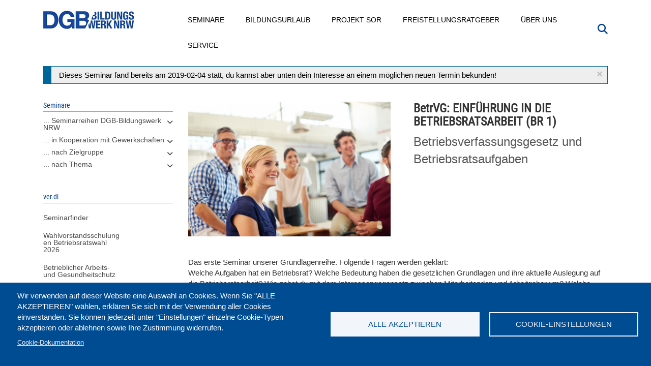

--- FILE ---
content_type: text/css
request_url: https://www.dgb-bildungswerk-nrw.de/sites/default/files/css/css_m91mcBX5av5vrnP4e8gNO2XBbjf_EYtFhhW0Sty7_M0.css?delta=3&language=de&theme=dgbbwnrw&include=eJyFkYFqxSAMRX_I6idJ1LyaVRsxOum-fm0Zbcd4DCTenBsxUQd-sY33VYy7tSXPq3LMTVqFYhO5CnUzF3l4BSrMu4hy29MN31SWCbznGmi_xzMvhGJ-9g-pWtqWUFSYnRtrHWZO7CBNB6Z1vvlGzebAGB9oeSUq6sVrg4HCGc1D64HuSOXfAi2Rsnr0HGovkPRNdF9Ld4kkYlCCUH20UMhCb-w5l4QNzRuupBesr_2suZQ9p7Yj0uFv0jDvnyKoPgmHmDPqzKEnVGeXNdvrdc0forbFZqzLF7aGyfzKvgGPdsnG
body_size: 34232
content:
/* @license GPL-2.0-or-later https://www.drupal.org/licensing/faq */
.glyphicon-spin,a .glyphicon-spin{display:inline-block}.alert a,.field--label,.file{font-weight:700}.file,.file-link{width:100%}.tabs-left>.nav-tabs>li:focus,.tabs-left>.nav-tabs>li>a:focus,.tabs-right>.nav-tabs>li:focus,.tabs-right>.nav-tabs>li>a:focus{outline:0}.panel-title:focus,.panel-title:hover,a .glyphicon-spin{text-decoration:none}.image-widget.row,.region-help .block,.tabledrag-changed-warning{overflow:hidden}.alert-sm{padding:5px 10px}.alert-success a,.alert-success a:focus,.alert-success a:hover{color:#2b542c}.alert-info a,.alert-info a:focus,.alert-info a:hover{color:#245269}.alert-warning a,.alert-warning a:focus,.alert-warning a:hover{color:#66512c}.alert-danger a,.alert-danger a:focus,.alert-danger a:hover{color:#843534}@-webkit-keyframes glyphicon-spin{0%{-webkit-transform:rotate(0);transform:rotate(0)}100%{-webkit-transform:rotate(359deg);transform:rotate(359deg)}}@-o-keyframes glyphicon-spin{0%{-o-transform:rotate(0);transform:rotate(0)}100%{-o-transform:rotate(359deg);transform:rotate(359deg)}}@keyframes glyphicon-spin{0%{-webkit-transform:rotate(0);-o-transform:rotate(0);transform:rotate(0)}100%{-webkit-transform:rotate(359deg);-o-transform:rotate(359deg);transform:rotate(359deg)}}.glyphicon-spin{-webkit-animation:glyphicon-spin 1s infinite linear;-o-animation:glyphicon-spin 1s infinite linear;animation:glyphicon-spin 1s infinite linear}html.js .btn .ajax-throbber{margin-left:.5em;margin-right:-.25em}html.js .form-item .input-group-addon .glyphicon{color:#777;opacity:.5;-webkit-transition:150ms color,150ms opacity;-o-transition:150ms color,150ms opacity;transition:150ms color,150ms opacity}html.js .form-item .input-group-addon .glyphicon.glyphicon-spin{color:#337ab7;opacity:1}html.js .form-item .input-group-addon .input-group-addon{background-color:#fff}html.js .ajax-new-content:empty{display:none!important}.field--label-inline .field--items,.field--label-inline .field--label{float:left}.field--label-inline .field--items,.field--label-inline .field--label,.field--label-inline>.field--item{padding-right:.5em}[dir=rtl] .field--label-inline .field--items,[dir=rtl] .field--label-inline .field--label{padding-left:.5em;padding-right:0}.field--label-inline .field--label::after{content:':'}.file{display:table;font-size:75%;margin:5px 0}.file-icon,.file-link,.file-size,.file>.tabledrag-changed{display:table-cell;vertical-align:middle}.file>span{background:#fff;color:#337ab7;border-bottom:1px solid #ccc;border-top:1px solid #ccc}.file>span:first-child{border-left:1px solid #ccc}.file>span:last-child{border-right:1px solid #ccc}.file>.tabledrag-changed{background:#fcf8e3;border-radius:0;color:#8a6d3b;padding:0 1em;top:0}.file>.tabledrag-changed,.file>.tabledrag-changed:last-child{border:1px solid #f7e1b5}.file-icon{font-size:150%;padding:.25em .5em;text-align:center}.file-link a,.file-link a:active,.file-link a:focus,.file-link a:hover{color:inherit}.file-size{padding:0 1em;text-align:right;white-space:pre}.filter-wrapper{background-color:#fff;border:1px solid #ddd;border-top:0;border-radius:0 0 4px 4px;-webkit-box-shadow:0 1px 1px rgba(0,0,0,.05);box-shadow:0 1px 1px rgba(0,0,0,.05);margin-bottom:0;padding:10px;height:51px}.filter-help{float:right;line-height:1;margin:.5em 0 0}.nav.nav-tabs.filter-formats{margin-bottom:15px}table .checkbox.form-no-label,table .radio.form-no-label{margin-bottom:0;margin-top:0}.select-wrapper{display:inline-block;position:relative;width:100%}.form-inline .select-wrapper{width:auto}.input-group .select-wrapper{display:table-cell}.input-group .select-wrapper:first-child .form-control:first-child{border-bottom-left-radius:4px;border-top-left-radius:4px}.input-group .select-wrapper:last-child .form-control:first-child{border-bottom-right-radius:4px;border-top-right-radius:4px}.select-wrapper select{-webkit-appearance:none;-moz-appearance:none;appearance:none;line-height:1;padding-right:2em}.select-wrapper select::-ms-expand{opacity:0}.select-wrapper:after{color:#337ab7;content:'▼';font-style:normal;font-weight:400;line-height:1;margin-top:-.5em;padding-right:.5em;pointer-events:none;position:absolute;right:0;top:50%;z-index:10}.has-glyphicons .select-wrapper:after{-webkit-font-smoothing:antialiased;-moz-osx-font-smoothing:grayscale;content:'\e114';display:inline-block;font-family:'Glyphicons Halflings'}.has-error .select-wrapper:after{color:#a94442}.has-success .select-wrapper:after{color:#3c763d}.has-warning .select-wrapper:after{color:#8a6d3b}.form-required:after{background-image:url(/themes/custom/dgbbwnrw/images/required.svg);-webkit-background-size:10px 7px;background-size:10px 7px;content:"";display:inline-block;line-height:1;height:7px;width:10px}.form-actions .btn,.form-actions .btn-group{margin-right:10px}.form-actions .btn-group .btn{margin-right:0}a.icon-before .glyphicon{margin-right:.25em}a.icon-after .glyphicon{margin-left:.25em}.btn.icon-before .glyphicon{margin-left:-.25em;margin-right:.25em}.btn.icon-after .glyphicon{margin-left:.25em;margin-right:-.25em}body{position:relative}body.navbar-is-static-top{margin-top:0}body.navbar-is-fixed-top{margin-top:65px}body.navbar-is-fixed-bottom{padding-bottom:65px}@media screen and (max-width:767px){body.toolbar-vertical.navbar-is-fixed-bottom .toolbar-bar,body.toolbar-vertical.navbar-is-fixed-top .toolbar-bar{position:fixed}body.toolbar-vertical.navbar-is-fixed-bottom header,body.toolbar-vertical.navbar-is-fixed-top header{z-index:500}body.toolbar-vertical.navbar-is-fixed-top header{top:39px}}@media screen and (min-width:768px){body{margin-top:15px}.navbar.container{max-width:720px}}@media screen and (min-width:992px){.navbar.container{max-width:940px}}@media screen and (min-width:1200px){.navbar.container{max-width:1140px}}.navbar .logo{margin-right:-15px;padding-left:15px;padding-right:15px}@media screen and (min-width:768px){.navbar .logo{margin-right:0;padding-left:0}}.node-preview-container{margin-top:-15px}.node-preview-form-select{padding:15px}.panel-title{display:block;margin:-10px -15px;padding:10px 15px}.panel-title,.panel-title:focus,.panel-title:hover,.panel-title:hover:focus{color:inherit}.progress-wrapper{margin-bottom:15px}.progress-wrapper:last-child .progress{margin-bottom:5px}.progress-wrapper .message{font-weight:700;margin-bottom:5px}.progress-wrapper .percentage,.progress-wrapper .progress-label{font-size:12px}.progress-wrapper .progress-bar{min-width:2em}.tabledrag-toggle-weight{float:right;margin:1px 2px 1px 10px}.tabledrag-changed-warning{margin:0}.tabledrag-handle{color:#777;cursor:move;float:left;font-size:125%;line-height:1;margin:-10px 0 0 -10px;padding:10px}.tabledrag-handle:focus,.tabledrag-handle:hover{color:#337ab7}.indentation{float:left;height:1.7em;margin:-.4em .2em -.4em -.4em;padding:.42em 0 .42em .6em;width:20px}[dir=rtl] .indentation{float:right;margin:-.4em -.4em -.4em .2em;padding:.42em .6em .42em 0}.local-actions{margin:10px 0 10px -5px}.tabs--secondary{margin:10px 0 5px}.tabbable{margin-bottom:20px}.tabs-below>.nav-tabs,.tabs-left>.nav-tabs,.tabs-right>.nav-tabs{border-bottom:0}.tabs-below>.nav-tabs .summary,.tabs-left>.nav-tabs .summary,.tabs-right>.nav-tabs .summary{color:#777;font-size:12px}.tab-pane>.panel-heading{display:none}.tab-content>.active{display:block}.tabs-below>.nav-tabs{border-top:1px solid #ddd}.tabs-below>.nav-tabs>li{margin-top:-1px;margin-bottom:0}.page-header,body.toolbar-loading{margin-top:0}.tabs-below>.nav-tabs>li>a{border-radius:0 0 4px 4px}.tabs-below>.nav-tabs>li>a:focus,.tabs-below>.nav-tabs>li>a:hover{border-top-color:#ddd;border-bottom-color:transparent}.tabs-below>.nav-tabs>.active>a,.tabs-below>.nav-tabs>.active>a:focus,.tabs-below>.nav-tabs>.active>a:hover{border-color:transparent #ddd #ddd}.tabs-left>.nav-tabs,.tabs-right>.nav-tabs{padding-bottom:20px;width:220px}.tabs-left>.nav-tabs>li,.tabs-right>.nav-tabs>li{float:none}.tabs-left>.nav-tabs>li>a,.tabs-right>.nav-tabs>li>a{margin-right:0;margin-bottom:3px}.tabs-left>.tab-content,.tabs-right>.tab-content{border-radius:0 4px 4px;border:1px solid #ddd;-webkit-box-shadow:0 1px 1px rgba(0,0,0,.05);box-shadow:0 1px 1px rgba(0,0,0,.05);overflow:hidden;padding:10px 15px}.tabs-left>.nav-tabs{float:left;margin-right:-1px}.tabs-left>.nav-tabs>li>a{border-radius:4px 0 0 4px}.tabs-left>.nav-tabs>li>a:focus,.tabs-left>.nav-tabs>li>a:hover{border-color:#eee #ddd #eee #eee}.tabs-left>.nav-tabs>.active>a,.tabs-left>.nav-tabs>.active>a:focus,.tabs-left>.nav-tabs>.active>a:hover{border-color:#ddd transparent #ddd #ddd;-webkit-box-shadow:-1px 1px 1px rgba(0,0,0,.05);box-shadow:-1px 1px 1px rgba(0,0,0,.05)}.tabs-right>.nav-tabs{float:right;margin-left:-1px}.tabs-right>.nav-tabs>li>a{border-radius:0 4px 4px 0}.tabs-right>.nav-tabs>li>a:focus,.tabs-right>.nav-tabs>li>a:hover{border-color:#eee #eee #eee #ddd;-webkit-box-shadow:1px 1px 1px rgba(0,0,0,.05);box-shadow:1px 1px 1px rgba(0,0,0,.05)}.tabs-right>.nav-tabs>.active>a,.tabs-right>.nav-tabs>.active>a:focus,.tabs-right>.nav-tabs>.active>a:hover{border-color:#ddd #ddd #ddd transparent}body.toolbar-fixed .toolbar-oriented .toolbar-bar{z-index:1031}body.toolbar-fixed .navbar-fixed-top{top:39px}body.toolbar-fixed.toolbar-horizontal.toolbar-tray-open .navbar-fixed-top{top:79px}body.toolbar-fixed.toolbar-vertical.toolbar-tray-open .navbar-fixed-top{left:240px}body.toolbar-fixed.toolbar-vertical.toolbar-tray-open.toolbar-fixed{margin-left:240px}body.toolbar-fixed.toolbar-vertical.toolbar-tray-open.toolbar-fixed .toolbar-tray{padding-bottom:40px}body.toolbar-fixed.toolbar-vertical.toolbar-tray-open.toolbar-fixed .toolbar-tray,body.toolbar-fixed.toolbar-vertical.toolbar-tray-open.toolbar-fixed .toolbar-tray>.toolbar-lining:before{width:240px}body.toolbar-loading.toolbar{margin-bottom:15px}.form-group:last-child,.panel:last-child,.popover ol:last-child,.popover ul:last-child,p:last-child{margin-bottom:0}.ui-autocomplete{background:#fff;-webkit-background-clip:padding-box;background-clip:padding-box;border:1px solid #ccc;border:1px solid rgba(0,0,0,.15);border-radius:4px;-webkit-box-shadow:0 6px 12px rgba(0,0,0,.175);box-shadow:0 6px 12px rgba(0,0,0,.175);color:inherit;font-family:"Helvetica Neue",Helvetica,Arial,sans-serif;font-size:14px;list-style:none;min-width:160px;padding:5px 0;text-align:left;z-index:1000}.ui-autocomplete .ui-menu-item{border:0;border-radius:0;clear:both;color:#333;cursor:pointer;display:block;font-weight:400;line-height:1.42857143;margin:0;outline:0;padding:3px 20px;text-decoration:none;white-space:nowrap}.ui-autocomplete .ui-menu-item.ui-state-hover{background:#f5f5f5;color:#262626}.ui-autocomplete .ui-menu-item.ui-state-active,.ui-autocomplete .ui-menu-item.ui-state-focus{background:#337ab7;color:#fff}ol,ul{padding-left:1.5em}.footer{margin-top:45px;padding-top:35px;padding-bottom:36px;border-top:1px solid #E5E5E5}.region-help>.glyphicon{font-size:18px;float:left;margin:-.05em .5em 0 0}.control-group .help-inline,.help-block{color:#777;font-size:12px;margin:5px 0 10px;padding:0}.control-group .help-inline:first-child,.help-block:first-child{margin-top:0}
.color_dgb_blue,.bw_blue{color:#003d8e !important;}.fs2em{font-size:2em;}.fs12em{font-size:1.2em;}.padding1em{padding:1em;}html{overflow-y:scroll;margin-top:0;padding-top:0;}.padding-left-0{padding-left:0 !important;}#navbar.navbar-fixed-top{margin-top:0;}aside.col-sm-3,header.navbar{font-size:14px;}.hinweis_container{border:1px solid #003d8e;background:#fff;padding:1em;}.qqqbw_hinweis{position:relative;background:#eee;padding:0.4em;padding-left:2em;margin:1em 0;}.qqqbw_hinweis:before{content:"";position:absolute;top:0;width:1em;bottom:0;left:0;background:#003d8e;}.bw_hinweis{display:flex;flex-flow:row wrap;justify-content:normal;align-items:baseline;align-content:space-between;background:#eee;padding-right:1em;text-indent:1em;}.bw_hinweis:before{content:" \1F6C8 ";flex-basis:1em;top:0;font-size:1.4em;background:#003d8e;color:#ccc;padding:2px 4px;text-indent:0;}body{font-size:15px;margin-top:0;padding-top:0;font-family:"Arial Narrow","Arial",sans-serif;font-stretch:condensed;font-weight:400;min-height:100vh;padding-bottom:120px;overflow-wrap:break-word;}@font-face{font-family:'Roboto Condensed';font-style:normal;font-weight:400;src:url(/themes/custom/dgbbwnrw/fonts/roboto-condensed-v16-latin-regular.eot);src:local('Roboto Condensed'),local('RobotoCondensed-Regular'),url(/themes/custom/dgbbwnrw/fonts/roboto-condensed-regular.eot#iefix) format('embedded-opentype'),url(/themes/custom/dgbbwnrw/fonts/roboto-condensed-regular.woff2) format('woff2'),url(/themes/custom/dgbbwnrw/fonts/roboto-condensed-regular.woff) format('woff'),url(/themes/custom/dgbbwnrw/fonts/roboto-condensed-regular.ttf) format('truetype'),url(/themes/custom/dgbbwnrw/fonts/roboto-condensed-regular.svg#RobotoCondensed) format('svg');}h1,h2,h3,h4{font-family:"Roboto Condensed",sans-serif;font-style:normal;color:#333;}h1,h2{font-weight:700;}h3,h4,h5{color:#555;}h1{font-size:28px;-moz-hyphens:auto;-o-hyphens:auto;-webkit-hyphens:auto;-ms-hyphens:auto;hyphens:auto;}h2{font-size:24px;-moz-hyphens:auto;-o-hyphens:auto;-webkit-hyphens:auto;-ms-hyphens:auto;hyphens:auto;}h3:focus,h4:focus{outline:none;}.floatr{float:right}.region-sidebar-first .nav > li > a{padding-left:0;}.region-sidebar-first nav h2{font-weight:400;}a{color:#003d8e;}a:hover{color:#003d8e;}a:visited{color:#000;}aside a:visited{color:#555 !important;}aside a.is-active{color:#003d8e !important;}a i.fa,a.span.fa,a span[class*=a2a]{border-radius:0px;box-shadow:none;border:none;}a:hover + i.fa,a:focus + i.fa,a:hover ~ span.fa{color:#003d8e;}.alert-success a,.alert-success a:focus,.alert-success a:hover{color:#003d8e;}.b,.bold{font-weight:bold;}.red{color:#f00;}.region-content a,.main-container section.col-sm-9 .block a{color:#003d8e;text-decoration:underline;}.region-content h2 a,.main-container section.col-sm-9 .block h2 a{color:#000;text-decoration:none;}.main-container .region-content a{text-decoration:underline;}.main-container .region-content h2 a,.main-container .region-content h1 a{text-decoration:none;}.region-content a:hover{opacity:0.8;}.region-content h1 a,.region-content h2 a,.region-content h3 a,.region-content h4 a,.region-content h5 a,.region-content li a,.seminarfinder a,.ansprechpartner_region section.block a{text-decoration:none;}.seminarfinder a:hover{opacity:1;}aside li.active-trail a.is-active{color:#003d8e;}input[type],select,textarea{box-shadow:none;border-radius:0;}.region-content .seminar-suche-views button[type=submit],.region-content .seminar-suche-views input[type=submit],.region-content .seminar-suche-views button#edit-reset{vertical-align:unset;margin-right:10px !important;}.region-content .seminarfinder button#edit-reset,.region-content .seminar-suche-views button#edit-reset{display:none;}button[type=submit],input[type=submit],button#edit-reset{border-radius:0px;box-shadow:none;border:none;background-color:#003d8e;color:#fff;}button[type=submit]:hover,input[type=submit]:hover,button#edit-reset:hover{background-color:#003d8e;color:#fff;opacity:0.8;}input[type=text],input[type=date],.seminarfinder .form-control{border-radius:0px;box-shadow:none;}video{object-fit:fill;max-width:100%;max-height:100%;width:auto;height:auto;}.region-content img{object-fit:fill;max-width:100%;max-height:100%;width:auto;height:auto;}.region-content .juicebox-parent img{max-height:unset;}.dgb_btn a,a.dgb_btn{display:inline-block;background-color:#003d8e;color:#fff !important;text-transform:uppercase;padding:0.6em 1em !important;font-size:1em;font-weight:700;font-size:12px;text-decoration:none !important;}button.btn.btn-default{box-shadow:none;}button.btn[type=submit]{text-transform:uppercase;font-family:"Roboto Condensed",sans-serif;font-style:normal;font-weight:500;}.btn-default,.btn-primary,.btn-success,.btn-info,.btn-warning,.btn-danger{-webkit-box-shadow:2px 3px 0px rgba(4,4,4,0.3);-moz-box-shadow:2px 3px 0px rgba(4,4,4,0.3);box-shadow:2px 3px 0px rgba(4,4,4,0.3);border-radius:0;}.btn-default:active,.btn-primary:active,.btn-success:active,.btn-info:active,.btn-warning:active,.btn-danger:active{margin-top:3px;margin-bottom:-3px;}.btn-print{background-color:#003d8e;color:#fff;width:32px;height:32px;border-radius:0px;font-size:20px;}.btn-print:hover{color:#f2f2f2;}.btn-print span{vertical-align:middle;position:inherit;text-align:center}button.btn.btn-default{box-shadow:none;}.btn-default,.btn-primary,.btn-success,.btn-info,.btn-warning,.btn-danger{-webkit-box-shadow:2px 3px 0px rgba(4,4,4,0.3);-moz-box-shadow:2px 3px 0px rgba(4,4,4,0.3);box-shadow:2px 3px 0px rgba(4,4,4,0.3);border-radius:0;}.btn-default:active,.btn-primary:active,.btn-success:active,.btn-info:active,.btn-warning:active,.btn-danger:active{margin-top:3px;margin-bottom:-3px;}.glyphicon-center{position:absolute;top:50%;left:50%;transform:translate(-50%,-50%);}blockquote{padding:10px 20px;margin:0 0 20px;font-size:15px;border-left:5px solid #003d8e;background-color:#f8f8f8;font-weight:normal;}#backtotop{width:40px;height:40px;background:url(/themes/custom/dgbbwnrw/backtotop_bw4.jpg) no-repeat center center;}.form-required:after{background-image:url(/themes/custom/dgbbwnrw/required_blue.svg);}.tooltip.top .tooltip-inner{background-color:#003d8e;}.tooltip.top .tooltip-arrow{border-top-color:#003d8e;}.tooltip.right .tooltip-inner{background-color:#003d8e;}.tooltip.right .tooltip-arrow{border-right-color:#003d8e;}.tooltip.bottom .tooltip-inner{background-color:#003d8e;}.tooltip.bottom .tooltip-arrow{border-bottom-color:#003d8e;}.tooltip.left .tooltip-inner{background-color:#003d8e;}.tooltip.left .tooltip-arrow{border-left-color:#003d8e;}.dgbcolor{color:#003d8e;}.dgbbgcolor{background-color:#003d8e;}.panel-default > .panel-heading{background-color:#fff;}h4.panel-title{border-bottom:0px;}h4.panel-title > a{display:inline-block;qqqwidth:90%;qqqfloat:left;}#accordion .panel-title a{display:inline-block;width:100%;border:0px dotted green;line-height:24px;color:#555555;padding-right:1em;}#accordion .panel-title a:after{position:absolute;width:100%;right:0;text-align:right;border:0px solid red;padding:0 15px;font-family:"Font Awesome 5 Free",FontAwesome;font-weight:900;content:" \f107 ";}#accordion .panel-title a[aria-expanded=true]:after{content:" \f106 ";}#accordion .panel-title a.collapsed:after,#accordion .panel-title a:not([class]):after{content:" \f107 ";}.ui-accordion h2.ui-accordion-header > a:after,.ui-accordion h3.ui-accordion-header > a:after{display:block;font-family:"Font Awesome 5 Free",FontAwesome;font-weight:900;content:"\F107";position:absolute;right:0;top:4px;}.ui-accordion h2.ui-accordion-header[aria-expanded=true] > a:after,.ui-accordion h3.ui-accordion-header[aria-expanded=true] > a:after{content:"\F106";}.seminarfinder form input[type=text],.seminarfinder form input[type=search]{border:1px solid #e7e7e7;box-shadow:none;}aside.col-sm-3 section ul.sf-menu li.sf-depth-1:hover > a{box-shadow:inset 0 0 1px #000;}aside.col-sm-3 section ul.sf-menu li.sf-depth-2 a{padding-left:4px !important;}.form-control{box-shadow:none;}.form-control:focus{border-color:#999;}hr{border-top:1px solid #999;}.rmail{unicode-bidi:bidi-override;direction:rtl;}.margin-right-10{margin-right:10px;}.group-header{padding-left:0px;}.panel,.panel-default{border:none;}.btn-group-vertical > .btn + .btn,.btn-group-vertical > .btn + .btn-group,.btn-group-vertical > .btn-group + .btn,.btn-group-vertical > .btn-group + .btn-group{margin-top:0;margin-left:0;}.btn:hover{margin-top:0;border-bottom-width:0;}.pagination > li > a,.pager > li > a,.pagination > li > span,.pager > li > span{border-width:0;top:0;}.pagination > .active > a,.pagination > .active > span,.pagination > .active > a:hover,.pagination > .active > span:hover,.pagination > .active > a:focus,.pagination > .active > span:focus{background-color:#003d8e;top:0px;border:none;}.panel-group .panel{border-radius:0;}.paragraph--bp-accordion-container{padding-top:10px;}.paragraph__column .panel-title > h2{margin:0;padding:0;}.paragraph__column .panel-title > h2 > a{text-decoration:none;border-bottom:0px;color:#555;display:block;position:relative;padding:4px 0 !important;font-size:16px;font-family:"Arial Narrow","Arial",sans-serif;font-weight:400;padding-right:10px !important;hyphens:none;}.paragraph__column .panel-title > h2 > a:focus{text-decoration:none;}.paragraph__column .panel-title > h2 > a:after{display:block;font-family:"Font Awesome 5 Free",FontAwesome;font-weight:900;content:"\F107";position:absolute;right:0;top:4px;}.paragraph__column .panel-title > h2 > a[aria-expanded=true]:after{font-family:"Font Awesome 5 Free",FontAwesome;font-weight:900;content:"\F106";}#merkzettelFixed{padding:0em;display:block;position:fixed;bottom:64px;overflow:hidden;height:40px;z-index:300;width:40px;right:20px;}#merkzettelFixed img,#merkzettelFixed a{display:block;height:38px;width:38px;margin:0 auto;padding:0;}#merkzettelFixed a:hover{opacity:0.8;}#merkzettelFixed a img{background-image:url('/images/button/merkzettel-gemerkt.png');}a.merkzettel_listall_delete{float:right;text-decoration:none !important;border:1px solid #333;color:red;padding:2px 4px;font-size:8px;}.merkzettel_listall li{padding:1em;}.merkzettel_listall li:hover{background-color:#fafafa;}#qqqyk_merkzettel_field a{padding:0 !important;}div.sf-accordion-toggle.sf-style-white a.sf-expanded,ul.sf-menu.sf-style-white.sf-accordion li.sf-expanded{background:inherit;}.main-container .region div.row.view{margin-left:0;margin-right:0;}.bilderrahmen{border:1px solid #F5F5F5;}details > summary{display:block;position:relative;}details > summary:after{position:absolute;right:4px;top:4px;content:"\F107";font-family:"Font Awesome 5 Free",FontAwesome;font-weight:900;;}details[open=""] > summary:after{content:"\F106";}a.carousel-control.left,a.carousel-control.right{background:none;background-color:#003d8e;opacity:1;}.li-no-style,.li-no-style li,.ul-no-style,.ul-no-style ul{list-style-type:none;}.node--view-mode-headline .field--name-field-image{margin-bottom:20px;}div.views-field > span{vertical-align:top;}.g26_main_container{display:flex;flex-flow:row wrap;align-items:flex-start;align-content:space-between;justify-content:space-between;min-height:2em;width:100%;padding:0;overflow-x:hidden !important;}.g26_main_container .g26_wrapper{flex-grow:0;flex-shrink:0;flex-basis:48%;}.g26_wrapper{color:#fff;display:flex;flex-flow:row wrap;align-items:flex-start;align-content:space-between;justify-content:space-between;background-color:#ddd;position:relative;color:#003d8e;min-height:2em;width:100%;padding:0;overflow-x:hidden !important;qqdisplay:none !important;margin-bottom:1em;}.g26_left{width:auto;padding:4px;display:flex;justify-content:flex-start;align-items:center;}.g26_left_inner1{width:40px;height:40px;margin-right:1em;background-position:center top;background-size:auto 100%;}.g26_right{width:30%;overflow:hidden;padding-left:2em;position:relative;border:none;background-color:transparent;margin-left:auto;min-width:128px;}.g26_right_inner{transform:skewX(154deg);content:" ";display:block;width:120%;min-height:48px;left:0;z-index:99;padding:4px 0;background-color:#003d8e;color:#fff;outline-style:inset;outline-color:#fff;outline-width:0px;display:flex;justify-content:center;align-items:center;}.g26_right_inner a{display:block;transform:skewX(-154deg);color:#fff !important;width:100%;height:100%;text-align:left;text-indent:10px;text-decoration:none !important;}.g26_left_inner2{font-weight:bold;}@media only screen and (min-width:32px) and (max-width:1200px){.g26_main_container .g26_wrapper{flex-basis:100%;Width:100%;}.g26_right_inner a{text-align:center;}.g26_right{min-width:160px;}}.g26_seminar_block .g26_wrapper{flex-basis:100%;}.g26_seminar_block .g26_left_inner2{max-width:200px;}@media only screen and (min-width:32px) and (max-width:1200px){#block-seminareubersichtfooter div.field--name-body .row > div.col-md-6{width:100%;}.g26_seminar_block .g26_wrapper{flex-basis:100%;flex-flow:row nowrap;}.g26_seminar_block .g26_right{width:40%;min-width:120px;max-width:140px;padding-left:1em;}.g26_seminar_block .g26_left{width:60%;justify-content:flex-start;}.g26_seminar_block .g26_left_inner1{width:40px !important;hyphens:auto;flex-grow:0;flex-shrink:0;}.g26_seminar_block .g26_left_inner2{hyphens:auto;}.g26_right_inner a{text-align:center;text-indent:0;}}.g26_left_inner1.igmetall,.g26_left_inner1.igm{background-image:url('/images/logos/40x40/igm.jpg');}.g26_left_inner1.verdi{background-image:url('/images/logos/40x40/verdi.png');}.g26_left_inner1.igbau,.g26_left_inner1.ig_bau{background-image:url('/images/logos/40x40/ig-bau.jpg');}.g26_left_inner1.bau{background-image:url('/images/logos/40x40/bau.jpg');}.g26_left_inner1.dgb{background-image:url('/images/logos/40x40/dgb.jpg');}.g26_left_inner1.dgbnrw{background-image:url('/images/logos/40x40/dgbnrw.jpg');}.g26_left_inner1.dgbbwnrw{background-image:url('/images/logos/40x40/dgbbwnrw.jpg');}.g26_left_inner1.evg{background-image:url('/images/logos/40x40/evg.jpg');}.g26_left_inner1.efqm{background-image:url('/images/logos/40x40/efqm.jpg');}.g26_left_inner1.gdp{background-image:url('/images/logos/40x40/gdp.jpg');}.g26_left_inner1.gew{background-image:url('/images/logos/40x40/gew.jpg');}.g26_left_inner1.igbce{background-image:url('/images/logos/40x40/igbce.jpg');}.g26_left_inner1.ngg{background-image:url('/images/logos/40x40/ngg.jpg');}.g26_left_inner1.profis{background-image:url('/images/logos/40x40/profis.jpg');}table.odd_even{border:1px solid #999;}table.odd_even td{padding:2px;padding-right:1em;}table.odd_even tr:nth-child(odd){background-color:#efefef;}.solr-suche .view-empty span.l1{display:inline-block;min-width:300px;}.solr-suche .view-empty .btn_ja{margin:2px;padding:2px 8px;background:#003d8e;color:#fff;border:none;}details summary::-webkit-details-marker{display:none;}form span.input-group-addon{min-width:40px !important;}
#navbar{margin-bottom:0;border-radius:0px;padding-top:0px;margin-top:10px;border:none;}#suchfeld_container{position:absolute;top:55px;qqmargin:0 auto;left:10px;right:10px;}#suchfeld_oben{display:none;z-index:9990;}#suchfeld_oben section{background-color:#003d8e;opacity:0.9;padding-bottom:1em;padding-top:0.4em;}.path-solr #suchfeld_oben section{padding-bottom:0;}#suchfeld_oben form div > div[id^='edit-actions--']{display:none;}#searchtopr a{padding-top:6px;}#searchtopr a i{color:#003d8e;}#searchtopr a i:before{font-size:1.4em;}#block-hauptmenu{float:right;width:77%;padding-top:5px;}.dgb-nopadding div.col-sm-6{margin-bottom:2em;}.dgb-nopadding div.views-row:nth-child(odd) .col-sm-6{padding-left:0;padding-right:20px;}.dgb-nopadding div.views-row:nth-child(even) .col-sm-6{padding-right:0;padding-left:20px;}.path-kontakt h1{margin-top:0;}.bs-2col-stacked  .col-sm-12 .projekte-container-both .col-sm-9 h1{margin-top:20px;padding:0;}div.region-downloads-region{clear:both;}.path-frontpage .dgb-nopadding div.views-row:nth-child(odd) .col-sm-6{padding-left:0;padding-right:20px;}.path-frontpage .dgb-nopadding div.views-row:nth-child(even) .col-sm-6{padding-right:0;padding-left:20px;}.path-frontpage #footer_outer_container .col-sm-6:nth-child(2){padding-left:5px;}#block-views-block-startseite-news-block-1 div.col-sm-6:nth-child(2){padding-right:10px;padding-left:20px;}.path-frontpage .main-container > .row > .col-sm-12{padding:0;}.bigfooter{margin:0 1em;margin-top:0;zzzztransform:skewX(154deg);}.bigfooter > footer{border-width:0px;margin:0 auto;overflow:hidden;max-width:100%;padding:1em 0;box-sizing:border-box;}.bigfooter > footer > *{zzzztransform:skewX(-154deg);}#footer_outer_container{padding:0;margin:0;box-sizing:content-box;margin-top:1em;background:linear-gradient(to right,rgba(255,0,0,0) 0%,rgba(255,0,0,0) 40%,#003d8e 60%,#003d8e 100%);overflow:hidden;width:100%;position:absolute;bottom:0;left:0;right:0;min-height:60px;}#footer_outer_container:after{content:'';width:80vw;height:100%;position:absolute;background:#003d8e;z-index:-1;bottom:0;margin-left:20px;transform:skewX(154deg);}#footerblocks{display:none;max-width:80%;}#footer_outer_container{box-sizing:border-box;margin:0;}#footer_outer_container .col-sm-3,#footer_outer_container .col-sm-6,#footer_outer_container .col-sm-9{}.path-frontpage #footer_outer_container #block-footerinfo{padding-left:15px;}.path-projekte .dgb-nopadding div.views-row:nth-child(odd) .col-sm-6{padding-right:23px;}.path-projekte .dgb-nopadding div.views-row:nth-child(even) .col-sm-6{padding-left:17px;}button[type=submit] span.glyphicon{display:none;}div.field--name-body:nth-child(1) > ul:nth-child(3) > li:before{content:" \25BA ";color:#003d8e;}div.field--name-body:nth-child(1) > ul:nth-child(3) > li > ul > li:before{content:" \25B7 \00a0 ";font-size:0.8em;}.page-node-type-veranstaltung .col-sm-6 h2{margin-top:0;}#main-content + .region{padding-top:0;}
.margin_1em{margin:1em;}.margin_top_1em{margin-top:1em;}.margin_bottom_1em{margin-bottom:1em;}.margin_left_1em{margin-left:1em;}.margin_right_1em{margin-right:1em;}.padding_1em{padding:1em;}.padding_top_1em{padding-top:1em;}.padding_bottom_1em{padding-bottom:1em;}.padding_left_1em{padding-left:1em;}.padding_right_1em{padding-right:1em;}.view-kontakt-ansprechpartner h1{margin-bottom:20px;}.alert-success{color:#fff;background-color:#003d8e;}.alert{border-radius:0px;}.region-header .messages__wrapper .alert{position:relative;background:#eee;padding:0.4em 2em;border:1px solid #069;margin:1em 0;color:#000;}.region-header .messages__wrapper .alert:before{content:"";position:absolute;top:0;width:1em;bottom:0;left:0;background:#069;}.vvview-bildungsregion-download ul{list-style-type:none;font-size:10pt;}.vvview-bildungsregion-download ul li{line-height:16pt;padding-left:1em;text-indent:-1em;}.vvview-bildungsregion-download ul li:before{content:"\25BA";color:#003d8e;}#rrrviews-exposed-form-suche-taxonomy-page-2 input[id=edit-fsuche]{width:400px;}.block-views-blockstartseite-news-block-1 a{color:#003d8e;}.views-more-link{color:#003d8e !important;}.ui-corner-all,.ui-corner-top,.ui-corner-left,.ui-corner-tl{border-top-left-radius:0px;}.block-views-blockbildungsregion-ansprechpartner-block-1 .bildungsregion-ansp-view .bs-region--left{padding-left:0px;}#block-fitfurdenvorsitz{margin-top:20px;}#block-fitfurdenvorsitz .block-title{display:none;}#block-views-block-bildungsregion-download-block-1{margin-top:20px;}.eu-cookie-compliance-agree-button,.eu-cookie-compliance-more-button,.eu-cookie-compliance-hide-button{-moz-box-shadow:none;-webkit-box-shadow:none;box-shadow:none;background-color:#ededed;-moz-border-radius:0px;-webkit-border-radius:0px;border-radius:0px;text-shadow:none;}.button-allgemein{color:#003d8e;background-color:#ffffff;border:0px;text-transform:;padding:0.4em 0.8em;font-size:14px;font-weight:bold;text-transform:uppercase;display:inline-block;margin-bottom:0;text-align:center;vertical-align:middle;-ms-touch-action:manipulation;touch-action:manipulation;cursor:pointer;white-space:nowrap;line-height:1.4em;-webkit-user-select:none;-moz-user-select:none;-ms-user-select:none;user-select:none;margin:0.4em;}.cookiesjsr-banner--action .cookiesjsr-btn.allowAll{order:2;}.cookiesjsr-banner--action .cookiesjsr-btn.cookiesjsr-settings{order:12;}.cookiesjsr-banner--action{font-size:1.2em;}.cookiesjsr--app{font-size:1em;}.cookiesjsr-links a{color:#eee !important;}.view-startseite-slider .field-content img{width:100%;}.ui-state-default,.ui-widget-content .ui-state-default,.ui-widget-header .ui-state-default,.ui-button,html .ui-button.ui-state-disabled:hover,html .ui-button.ui-state-disabled:active{border:0px solid #c5c5c5;background:#fff;font-weight:normal;color:#555;}.ui-state-active,.ui-widget-content .ui-state-active,.ui-widget-header .ui-state-active,a.ui-button:active,.ui-button:active,.ui-button.ui-state-active:hover{border:0px;background:#fff;font-weight:normal;color:#555;}.ui-state-active a,.ui-state-active a:link,.ui-state-active a:visited{color:#555;text-decoration:none;}.ui-corner-all,.ui-corner-top,.ui-corner-left,.ui-corner-tl{border-top-left-radius:0px;}.ui-corner-all,.ui-corner-top,.ui-corner-right,.ui-corner-tr{border-top-right-radius:0px;}.ui-corner-all,.ui-corner-bottom,.ui-corner-left,.ui-corner-bl{border-bottom-left-radius:0px;}.ui-corner-all,.ui-corner-bottom,.ui-corner-right,.ui-corner-br{border-bottom-right-radius:0px;}.nnode--type-download h2{margin:0px;}.seminaruebersicht .form-group .form--inline #edit-submit-suche-taxonomy{margin-bottom:10px;}div.paragraph.paragraph--type--bp-accordion{padding:0;margin:0;}div.paragraph.paragraph--type--bp-accordion
 .paragraph__column .panel-default > div{margin:0;padding:0;}div.paragraph.paragraph--type--bp-accordion
 .paragraph__column .panel-default div.panel-title{margin:0;}div.paragraph.paragraph--type--bp-accordion
 .paragraph__column .panel-default div.panel-title > a{padding:0;}div.paragraph.paragraph--color .paragraph__column{padding-top:10px;padding-bottom:0px;margin:0px;}div.paragraph.paragraph--color .paragraph__column ul{padding-left:5px;}@media (max-width:767px){.padding-left-mobile-0{padding-left:0 !important;}.node--type-seminar .bs-region--right{padding-left:0px;}.node--view-mode-full .field--name-field-image{width:100%;margin-bottom:10px;}.node--type-book .img-responsive{padding-bottom:20px;}.node--type-book h1{margin-bottom:0px;}.node--type-seminar .bs-region--right{padding-left:15px !important;}.node--type-veranstaltung  .col-sm-6{padding-left:0;}div.region-sidebar-first > section{max-width:400px;}#block-aktuellesseminarangebot{margin-top:50px;}#suchfeld_oben{padding-bottom:5px;}.news_2_26grad{position:absolute;right:-11%;bottom:-10px;width:12%;height:50%;background-color:#003d8e;transform:skew(154deg);}.bild_block{overflow:hidden;position:relative;border-bottom:10px solid #003d8e;background-color:#f3f3f3;overflow:hidden;}.bild_block img,.outside img{width:100%;}.view-content .views-row .groser_news_block .news_2_textbereich{padding-left:0;}aside .block-title{display:none;}.block-title{color:#003d8e;padding-bottom:5px;font-size:14px;}.block-superfish{padding-bottom:5px;border:none;}div.sf-accordion-toggle.sf-style-white > a{border:none;}.path-projekte .projekte-views .view-content > div{width:100%;}.region-content .node .field--name-body ul li:before{content:"\25BA \00a0 ";}#block-seminareubersichtfooter ul li:before{content:"\25BA \00a0 ";}div.field--name-body:nth-child(1) > ul:nth-child(3) > li:before{content:" \25BA \ \00a0 ";color:#003d8e;}div.field--name-body:nth-child(1) > ul:nth-child(3) > li > ul > li:before{content:" \25B7 \00a0 ";font-size:0.8em;}}@media (min-width:768px) and (max-width:991px){.yk_icons{display:block;padding-left:0;padding-bottom:10px;}.news_2{position:absolute;right:-11%;bottom:-10px;width:12%;height:50%;background-color:#003d8e;transform:skew(154deg);}.groser_news_block{overflow:hidden;margin-right:-15px;margin-left:-15px;position:relative;border-bottom:10px solid #003d8e;background-color:#f3f3f3;overflow:hidden;}.news_2_textbereich .views-more-link{padding-top:5px;display:block;}.news_2_textbereich h2{margin-top:10px;}#news_2_text{height:1em;line-height:1em;overflow:hidden;}#block-aktuellesseminarangebot{max-width:180px;margin-top:50px;}div.region-sidebar-first > section{max-width:180px;}}@media (min-width:992px) and (max-width:1199px){.news_2{position:absolute;right:-11%;bottom:-10px;width:12%;height:50%;background-color:#003d8e;transform:skew(154deg);}.groser_news_block{overflow:hidden;margin-right:-15px;margin-left:-15px;position:relative;border-bottom:10px solid #003d8e;background-color:#f3f3f3;overflow:hidden;}.news_2_textbereich .views-more-link{padding-top:5px;display:block;}.bild_block > a > img{width:100%;}.bild_block > a > img{width:100%;}.bild_block{width:100%;}.outside > a > img{width:100%;}#block-gewerkschaften,#block-weiterebildungsangebote,#block-igm-2,#block-verdi,#block-igbau{border:none;max-width:100%;}.sf-accordion-toggle{padding-bottom:5px;}.region-sidebar-first{max-width:100%;}#block-aktuellesseminarangebot,div.region-sidebar-first > section{max-width:180px;}}@media (min-width:1200px){.news_2{position:absolute;right:-11%;bottom:-10px;width:12%;height:50%;background-color:#003d8e;transform:skew(154deg);}.groser_news_block{overflow:hidden;margin-right:-15px;margin-left:-15px;position:relative;border-bottom:10px solid #003d8e;background-color:#f3f3f3;overflow:hidden;}.news_2_textbereich{padding-right:100px;}.bild_block > a > img{width:100%;}.news_2_textbereich .views-more-link{padding-top:4px;display:block;}div.region-sidebar-first > section{max-width:100%;}#block-aktuellesseminarangebot{margin-top:60px;}}@keyframes animtest1{0%{opacity:1;}40%{opacity:0.4;}80%{opacity:1;}100%{opacity:1;}}.path-seminare2 .view-content h3{border:none;border-bottom:1px solid #999;border-radius:0px;background-color:transparent;qqqopacity:0.8;}.path-seminare2 .view-content h3 *{background-color:transparent;color:#000;}.path-seminare2 .view-content h3:before{border:0px solid blue;width:100%;height:100%;display:block;qqqbackground-color:#abc !important;content:" \f107 ";position:absolute;left:0;top:0;text-align:right;line-height:1.1em;vertical-align:middle;padding:auto;font-family:"Font Awesome 5 Free",FontAwesome;font-weight:900;color:#000;border-radius:0px;}.path-seminare2 .view-content h3[aria-expanded=true]:before{content:" \f106 ";animation-name:animtest1;animation-duration:1s;}.seminarfinder .select-wrapper::after{font-family:"Font Awesome 5 Free",FontAwesome;font-weight:900;content:" \F107 ";}.seminarfinder .select-wrapper:focus::after{font-family:"Font Awesome 5 Free",FontAwesome;font-weight:900;content:" \F106 ";}.seminar-suche-views div.views-row div{border:none;}.seminar-suche-views .view-content > div.views-row{border-bottom:1px solid #999;}.seminar-suche-views .views-row > h3{border-width:0;}.seminar-suche-views .views-row > h3 a:after{position:absolute;right:4px;top:4px;content:"\F107";font-family:"Font Awesome 5 Free",FontAwesome;font-weight:900;;}.seminar-suche-views .views-row > h3[aria-expanded=true] a:after{content:"\F106";}span.yk_icons:hover{cursor:pointer;}span.yk_icons i{background-color:#003d8e;width:2em;height:2em;font-size:1.2em;line-height:2em;text-align:center;vertical-align:middle;padding-left:4px;margin-bottom:4px;}span.yk_icons i:hover{opacity:0.8;}span.yk_icons  i:before{qqqopacity:0.4;border:0px solid red;color:#fff;}span.yk_icons  i:hover:before{color:#fff;cursor:pointer;text-shadow:0 0 1px #fff;}#footer_dist{clear:both;height:2em;}ul.sf-menu.sf-style-white a{color:#4c4c4c;}.sf-menu li a{color:#000;}.sf-menu li.active-trail a.is-active{color:#003d8e;}.path-frontpage .main-container .view-content .views-row .col-md-6{qqqpadding:0;}.path-frontpage .main-container .view-content .views-row:nth-child(even) .col-md-6{qqqpadding-left:30px;}.path-frontpage .main-container .view-content .views-row:nth-child(odd) .col-md-6{qqqpadding-right:30px;}.qqqpath-projekte .col-md-6:nth-child(even){qqpadding-left:30px;margin-left:30px;margin-bottom:30px;border:0px solid red;width:44%;float:left;}.qqqpath-projekte .col-md-6:nth-child(odd){qqqpadding-right:30px;margin-right:30px;margin-bottom:30px;border:0px solid green;width:44%;float:right;}.qqqpath-projekte div.views-element-container .view .view-content{display:ffflex;flex-direction:row;flex-wrap:wrap;border:0px solid red;qqqalign-items:space-around;qqqalign-content:space-around;align-items:flex-end;justify-content:space-between;flex-flow:row wrap;}.qqqpath-projekte div.views-element-container .view .view-content > .views-row{display:flex-item;width:48%;margin-bottom:1em;}div.main-container > .row{margin:0;}div.main-container aside.col-sm-3{qqqpadding-left:0 !important;}div.main-container section.col-sm-9{qqqpadding:0 !important;}qqqdiv.main-container div.views-element-container div.startseite.container-fluid div.view-content{display:flex;flex-direction:row;flex-wrap:wrap;border:0px solid red;qqqalign-items:space-around;qqqalign-content:space-around;align-items:flex-start;justify-content:space-between;flex-flow:row wrap;}qqqdiv.main-container div.views-element-container div.startseite.container-fluid div.view-content > div{display:flex-item;width:48%;qqqwidth:398px;}div.groser_news_block{margin:0;}.startseite .region-content .view-startseite-news > .view-content{display:flex;flex-flow:row wrap;justify-content:space-between;align-items:stretch;align-content:stretch;}.startseite .region-content .view-startseite-news > .view-content > div{order:0;flex-grow:0;flex-shrink:1;flex-basis:50%;}.startseite .region-content .view-startseite-news > .view-content > div .col-sm-6{width:100%;}.region-sidebar-first ul,.region-sidebar-first ul li{list-style-type:none;padding:0;}#aktuelle_seminare{border:0px solid red;qqqtop:-200px;position:absolute;z-index:-9999;}.projekte-container-both{padding-bottom:10px;display:flex;border:0px solid red;}@media (min-width:768px) and (max-width:991px){}.region-ansprechpartner-region section{width:50%;float:left;}.region-ansprechpartner-region section.block-views-blockbildungsregion-ansprechpartner-block-1{width:100%;border:0px solid red;}.region-ansprechpartner-region section.block-views-blockbildungsregion-ansprechpartner-block-1 .view-content > .col-sm-6:nth-child(even){qqqpadding-left:23px;}.region-ansprechpartner-region > section:nth-child(even){padding-left:15px;}.region-ansprechpartner-region > section:nth-child(3) .view-content .col-sm-6:nth-child(even){padding-left:15px;}.region-ansprechpartner-region > section:nth-child(2) + section .col-sm-6{padding-left:0;}.region-ansprechpartner-region > div{width:50%;display:block;float:left;}.region-ansprechpartner-region > div:nth-child(even){margin-left:30px;}.view-content div.col-sm-6.bildungsregion-ansp-view:nth-child(even){padding-left:30px;}.region-ansprechpartner-region > div.block-content:nth-child(2){margin-left:-15px;}.region-ansprechpartner-region > div.block-content:nth-child(3){margin-left:30px;}div[data-history-node-id="21641"] div.field--name-node-link{display:none;}.region-bigfooter-block-1 .text-align-center{text-align:left;}#footer_icons .fa-youtube-play{font-size:48px;}#footer_icons .fa-mobile{font-size:44px;}.yk_socialbuttons{margin-top:30px;}.yk_socialbuttons .yk_icons{padding-left:11px;}#block-icons a:hover i.fa{opacity:0.8;}.region-content [id^=block-views-block-seminare-auflisten-unter]{margin-top:1em;}.main-container section.col-sm-9 .field--name-body a,.main-container section.col-sm-9 .field--name-body a:visited{color:#003d8e;}.main-container section.col-sm-9 .field--name-body h3 a,.main-container section.col-sm-9 .field--name-body h4 a,.main-container section.col-sm-9 .field--name-body h3 a:visited,.main-container section.col-sm-9 .field--name-body h4 a:visited,.main-container h2 a{color:#000;}.main-container section.col-sm-9 li.ui-state-active a,.main-container section.col-sm-9 .field--name-field-anmelde-link a{color:#fff;}.main-container section.col-sm-9 .field--name-field-anmelde-link a,.main-container section.col-sm-9 .field--name-field-neuer-termin a{font-weight:bold;}.region-content .view .field-content ul,.region-content .node .field--name-body ul,.paragraph__column ul{list-style-type:none;}.region-content .view .field-content ul li,.region-content .node .field--name-body ul li,.paragraph__column ul li{line-height:16pt;padding-left:1em;text-indent:-1em;}.region-content .view .field-content ul li:before,.region-content .node .field--name-body ul li:before,.paragraph__column ul li:before{content:"\25BA ";color:#003d8e;}.region-content .view .field-content ul li ul li:before,.region-content .node .field--name-body ul li ul li:before,.paragraph__column ul li ul li:before{content:"\25B7 ";font-size:10pt;color:#1E3C8C;}.region-content .view .field-content ul ul li,.region-content .node .field--name-body ul ul li,.paragraph__column ul ul li{padding-left:2em;}.region-content .view .field-content ul ul li:before,.region-content .node .field--name-body ul ul li:before,.paragraph__column ul ul li:before{content:"\25B7 ";font-size:10pt;color:#1E3C8C;}.region-content div.content ul{list-style-type:none;}.region-content div.content ul li{line-height:16pt;padding-left:1em;text-indent:-1em;}.region-content div.content ul li:before{content:"\25BA ";color:#003d8e;}.region-content div.content ul li ul li:before{content:"\25B7 ";font-size:10pt;color:#1E3C8C;}.region-content div.content ul ul li{padding-left:2em;}.region-content div.content ul ul li:before{content:"\25B7 ";font-size:10pt;color:#1E3C8C;}ul.blaue_pfeile{list-style-type:none;}ul.blaue_pfeile li{line-height:16pt;padding-left:1em;text-indent:-1em;}ul.blaue_pfeile li:before{content:"\25BA ";color:#003d8e;}#block-seminareubersichtfooter ul{list-style-type:none;}#block-seminareubersichtfooter ul li{margin-bottom:10px;}#block-seminareubersichtfooter ul li:before{content:"\25BA ";color:#003d8e;}section.col-sm-9 .highlighted,.region-content,#main-content{background-color:#fff;}.region-content{margin-top:20px;}.region-content{padding-left:0px;padding-right:0px;padding-top:7px;}.region-content .container-fluid{padding-left:0px;padding-right:0px;qqqpadding-top:15px;}.region-content ul{padding-left:0px;}.breadcrumb a{color:#003d8e;}ul.nav-tabs li:before{content:"";}.paragraph>.paragraph__column{padding-bottom:0px;padding-top:0px;}.paragraph__column{padding-left:0px;padding-right:0px;}.paragraph__column{margin-bottom:20px;}.paragraph.paragraph--width--full>.paragraph__column,.paragraph.paragraph--width--medium>.paragraph__column,.paragraph.paragraph--width--narrow>.paragraph__column,.paragraph.paragraph--width--tiny>.paragraph__column,.paragraph.paragraph--width--wide>.paragraph__column,.paragraph>.paragraph__column{padding-left:0px;padding-right:0px;}.paragraph--type--bp-columns__1col .paragraph.paragraph--width--full>.paragraph__column,.paragraph--type--bp-columns__1col .paragraph.paragraph--width--medium>.paragraph__column,.paragraph--type--bp-columns__1col .paragraph.paragraph--width--narrow>.paragraph__column,.paragraph--type--bp-columns__1col .paragraph.paragraph--width--tiny>.paragraph__column,.paragraph--type--bp-columns__1col .paragraph.paragraph--width--wide>.paragraph__column,.paragraph.paragraph--type--bp-columns .paragraph--type--bp-columns__1col,.paragraph.paragraph--type--bp-columns .paragraph--type--bp-columns__2col,.paragraph.paragraph--type--bp-columns .paragraph--type--bp-columns__3col,.paragraph.paragraph--type--bp-columns .paragraph--type--bp-columns__4col,.paragraph.paragraph--type--bp-columns .paragraph--type--bp-columns__5col,.paragraph.paragraph--type--bp-columns .paragraph--type--bp-columns__6col{padding-left:0px;padding-right:0px;}.paragraph--type--bp-columns__1col .paragraph.paragraph--width--full>.paragraph__column,.paragraph--type--bp-columns__1col .paragraph.paragraph--width--medium>.paragraph__column,.paragraph--type--bp-columns__1col .paragraph.paragraph--width--narrow>.paragraph__column,.paragraph--type--bp-columns__1col .paragraph.paragraph--width--tiny>.paragraph__column,.paragraph--type--bp-columns__1col .paragraph.paragraph--width--wide>.paragraph__column,.paragraph.paragraph--type--bp-columns .paragraph--type--bp-columns__1col,.paragraph.paragraph--type--bp-columns .paragraph--type--bp-columns__2col,.paragraph.paragraph--type--bp-columns .paragraph--type--bp-columns__3col,.paragraph.paragraph--type--bp-columns .paragraph--type--bp-columns__4col,.paragraph.paragraph--type--bp-columns .paragraph--type--bp-columns__5col,.paragraph.paragraph--type--bp-columns .paragraph--type--bp-columns__6col{padding-left:0px;padding-right:0px;}.paragraph.paragraph--type--bp-accordion .panel-collapse>.paragraph{padding-left:0px;padding-right:0px;}.paragraph.paragraph--type--bp-accordion .panel-collapse>.paragraph>.paragraph__column{padding-bottom:0px;padding-top:0px;}.paragraph.paragraph--type--bp-accordion .panel-default{border-bottom:1px solid #555;}.paragraph.paragraph--type--bp-accordion .panel-default .panel-title{border:none;border-top:1px solid #555;padding-top:10px;}.paragraph.paragraph--type--bp-accordion .panel-default > div:first-of-type .panel-title{border:none;}.paragraph--type--bp-accordion .panel-title a{text-decoration:none !important;}.paragraph__column .panel-title >  a{display:block;position:relative;padding-right:1em;}.paragraph__column .panel-title > a:after{display:block;font-family:"Font Awesome 5 Free",FontAwesome;font-weight:900;content:"\F107";position:absolute;right:0;top:4px;}.paragraph__column .panel-title > a[aria-expanded=true]:after{font-family:"Font Awesome 5 Free",FontAwesome;font-weight:900;content:"\F106";}.paragraph__column .panel-default{box-shadow:0 0 0 #fff !important;}.paragraph__column > .paragraph--type--bp-columns__2col:nth-child(odd){padding-right:15px;}.paragraph__column > .paragraph--type--bp-columns__2col:nth-child(even){padding-left:15px;}.paragraph--type--bp-accordion .panel-title a[role=button]{color:#003d8e;}.projekte-container-both .bs-region--left img{padding:10px;margin-top:10px;}.projekte-container-both{background-color:#f3f3f3;}.background-gray{background-color:#f3f3f3;}.background-gray img{padding:10px;}.background-gray h2{padding-left:10px;padding-bottom:10px;}.region-content div.panel.panel-default{box-shadow:0 1px #999;}.panel{border-radius:0px;}.bs-2col-stacked .field--name-body{padding-top:20px;}.bs-2col-stacked .col-sm-6 h1{margin-top:0;}.node--type-article .field--type-image{width:100%;}.node--type-article .field--type-image{margin-bottom:20px;}.node--type-article .group-left{padding-left:0px;}.ds-1col .field--name-field-image{margin:0;padding-bottom:20px;}.node--type-page h1{margin-top:0px;padding-top:0px;}.seminare_ubersicht_titel{border-bottom:1px solid #9a9a9a;color:#000;padding-bottom:5px;width:80%;font-size:14px;}.path-seminare .seminare_ubersicht_titel{width:100%;}#weitere_bildungsangebote_startseite_aufzaehlung{width:80%;font-weight:bold;}#weitere_bildungsangebote_startseite_aufzaehlung a{color:#000;text-decoration:none;}#weitere_bildungsangebote_startseite_aufzaehlung td{vertical-align:top;font-size:15px;}#weitere_bildungsangebote_startseite_aufzaehlung tr > td,#seminare tr > td{padding-bottom:1em;}.fa-caret-right:before{font-size:15px;}#seminare{font-size:15px;}#seminare img{width:45px;height:auto;}#seminare a{color:#003d8e;}#seminare tr{padding:0px;margin:0px;}.path-contact .dgb-nopadding .views-row:nth-child(2) .col-sm-6{padding-left:15px;}.panel-title{border-bottom:1px solid #9a9a9a;padding-left:0px;padding-right:0px;padding-top:0px;padding-bottom:10px;}.panel-title > a{text-decoration:none;border-bottom:0px;color:#555;}.panel-title > a:focus{text-decoration:none;}.panel-body{padding-left:0px;}.node--type-book .panel-group .panel{border:0px;radius:0px;background-color:#fff;}.node--type-book .panel-heading{background-color:#fff;border-top-right-radius:0px;border-top-left-radius:0px;border:0px;}.node--type-book .field--name-body h3,.node--type-book .field--name-body h4{font-stretch:condensed;font-weight:700;}.node--type-seminar .bs-region--left .field--label{width:150px;}.node--type-seminar .bs-region--right{padding-left:30px;}.node--type-seminar .field--name-field-seminar-ansprechpartner{margin-top:30px;}.node--type-seminar .field--name-field-seminar-ansprechpartner .field--label{color:#003d8e;}.node--type-seminar .field--label-inline .field--label{min-width:160px;}.node--type-seminar .field--name-field-freistellungen .field--label{display:inline-block;}.node--type-seminar .field--name-field-freistellungen .field__items{display:inline-block;}.node--type-seminar .field--name-field-zielgruppen .field--label{display:inline-block;}.node--type-seminar .field--name-field-zielgruppen .field__items{display:inline-block;}.node--type-seminar .field--name-field-themenbereich .field--label{display:inline-block;}.node--type-seminar .field--name-field-themenbereich .field__items{display:inline-block;}.node--type-seminar .field--name-field-bildungsregion  .field--label{display:inline-block;}.node--type-seminar .field--name-field-bildungsregion  .field__items{display:inline-block;}.node--type-seminar .field--name-field-kosten .field--label{display:inline-block;}.node--type-seminar .field--name-field-seminar-ort > div{display:inline-block;}.node--type-seminar .field--name-field-kosten .field--item{display:inline-block;width:-moz-calc(100% - 160px);width:-webkit-calc(100% - 160px);width:calc(100% - 160px);}.node--type-seminar .field--name-field-seminar-ansprechpartner .container-fluid{padding-left:0px;}.node--type-seminar .field--name-field-seminar-ansprechpartner .ds-2col-fluid .group-left{width:160px;}.node--type-seminar .field--name-field-seminar-ansprechpartner .ds-2col-fluid .group-right{width:-moz-calc(100% - 160px);width:-webkit-calc(100% - 160px);width:calc(100% - 160px);}.node--type-seminar .field--name-field-anmelde-link,.node--type-seminar .field--name-field-neuer-termin{margin-top:15px;}.node--type-seminar .field--name-field-anmelde-link a,.node--type-seminar .field--name-field-neuer-termin a{color:#ffffff;background-color:#003d8e;border-color:#003d8e;padding:7px 12px;border-width:0 1px 4px 1px;font-size:12px;font-weight:bold;text-transform:uppercase;display:inline-block;margin-bottom:0;font-weight:normal;text-align:center;vertical-align:middle;-ms-touch-action:manipulation;touch-action:manipulation;cursor:pointer;background-image:none;border:1px solid transparent;white-space:nowrap;line-height:1.42857143;-webkit-user-select:none;-moz-user-select:none;-ms-user-select:none;user-select:none;text-decoration:none;}.node--type-seminar  .field--name-field-thema-ergaenzung{margin-bottom:10px;}.region-content > .node--type-seminar > div,.region-content .node--type-seminar > div{clear:both;display:block;}.node--type-seminar div form input.form-control,.node--type-seminar div form textarea.form-control,.node--type-seminartitel div form input.form-control,.node--type-seminartitel div form textarea.form-control{display:block;width:100%;}.region-content .field--name-field-anmelde-link a,.region-content .field--name-field-neuer-termin a,.region-content .field--name-field-merkzettel a{min-width:100px;text-align:center;}.node--type-seminartitel h2{margin-top:0px;}.field--name-field-ueberschrift-2{font-size:24px;color:#555;}.titel{font-size:22pt;text-transform:uppercase;margin-bottom:24pt;}.subtitel{color:#000;font-size:14pt;font-weight:bold;}.text{color:#000;font-size:10pt;line-height:12pt;}.themen{font-size:10pt;color:#000;font-weight:bold;}.list{font-size:10pt;margin-bottom:12pt;}.node--type-seminartitel  .field--name-body ul{list-style-type:none;}.node--type-seminartitel  .field--name-body ul li{line-height:16pt;padding-left:1em;text-indent:-1em;}.node--type-seminartitel  .field--name-body ul li:before{content:"\25BA" " ";font-size:10pt;margin-bottom:12pt;color:#1E3C8C;}.node--type-seminartitel  .field--name-body ul li ul li:before{content:"\25B7" " ";font-size:10pt;color:#1E3C8C;}.node--type-seminartitel thead tr th:first-child,.node--type-seminartitel tbody tr td:first-child{width:8em;min-width:8em;max-width:8em;word-break:break-all;color:#1E3C8C;}.node--type-seminartitel  td{padding-bottom:.1em;}.node--type-seminartitel  h3{color:#000;font-size:14pt;font-weight:bold;}.node--type-veranstaltung .bs-region--left,.node--type-veranstaltung .bs-region--bottom{padding-left:0px;}.page-node-type-veranstaltung .region-content > div{margin:0;}.page-node-type-veranstaltung .region-content > div  .col-sm-12{padding-right:0;}#webform-submission-weiterbildendes-studium-node-5401-add-form .form-type-tel input{display:block;width:100%;}.webform-preview .control-label{font-weight:bold;padding-right:10px;min-width:150px;}.progress-step.is-active .progress-marker{background-color:#003d8e;}.contact_beschreibung{text-align:right;}#block-contactinfo{padding-left:0px;padding-right:15px;}#data-history-node-id{padding:0px;}#block-contactinfobild img{width:100%;height:auto;}.downloads-links-items a{text-decoration:underline;}.downloads-container .tbody{width:100%;}.downloads-container{display:flex;margin-bottom:1em;margin-top:1em;}.downloads-table tbody td:nth-child(2){padding-left:15px;}.text-td-container{wwwwidth:80%;}}.downloads-container .downloads-column{}.downloads-views h1{padding-left:15px;}.downloads-container h2{margin-top:0px;}.downloads-views  h3{padding-top:50px;padding-left:15px;clear:both;float:none;text-transform:uppercase;}.downloads-container > div:nth-child(1){padding-right:10px;}.downloads-container div a img{min-width:100px;}.downloads-table tbody tr td img.img-responsive{max-width:unset;border:1px solid #dcdcdc;}.block-views-blockbildungsregion-download-block-1 ul{list-style-type:none;}.block-views-blockbildungsregion-download-block-1 ul li{margin-bottom:10px;}.block-views-blockbildungsregion-download-block-1 ul li:before{content:"\25BA ";color:#003d8e;}div.col-sm-6.views-row div table.downloads-table.downloads-container tbody{width:100%;}div.col-sm-6.views-row div table.downloads-table.downloads-container tbody tr td:nth-child(1){min-width:20%;}div.col-sm-6.views-row div table.downloads-table.downloads-container tbody tr td:nth-child(2){width:80%;}.seminarfinder{margin-top:10px;}.view-seminarfinder .seminarfinder-group-title{color:#333;}.view-seminarfinder .field-content a:visited{color:#333;}.view-seminarfinder .view-content span > a{color:#333;}.seminarfinder-group-title{padding-top:10px;font-weight:bold;}.views-seminar-suche a{color:#000;}.seminarfinder .panel{border:none;}.main-container section.col-sm-9 .view-seminarfinder a,.main-container section.col-sm-9 .view-seminarfinder a:visited{color:#333;}.seminarfinder div{box-shadow:none;border-radius:0px !important;}.seminarfinder div.panel{border-left-width:0px;border-right-width:0px;}.view-seminarfinder .control-label{min-width:150px;}.view-seminarfinder .form-control{min-width:400px;margin-bottom:5px;}.seminarfinder .js-form-item-field-termin-filter-value,.seminarfinder .js-form-item-field-termin-filter-value-1{float:left;width:40%;}.seminarfinder .js-form-item-field-termin-filter-value{clear:left;width:40%;}.seminarfinder .js-form-item-field-termin-filter-value-1 label{width:100px !important;min-width:10px;}.seminarfinder input[type=date].form-date{min-width:1em;max-width:10em;width:120px;border-radius:0;box-shadow:none;}.seminarfinder .views-exposed-form .form--inline > .form-item{clear:both;float:none;width:100%;}.seminarfinder .views-exposed-form .form--inline > .form-item > input{width:100%;border-radius:0;}.seminarfinder .views-exposed-form  button#edit-submit-seminarfinder[type=submit]{width:80px;}.seminarfinder div#edit-actions{margin-top:1em;}.panel-heading{border-bottom:none;}div.seminarfinder #edit-secondary .panel-heading{background:none;border-bottom:1px solid #999;}div.seminarfinder #edit-secondary .panel-heading a i,#accordion .panel-heading .panel-title a i{float:right;}div.seminarfinder #accordion .panel-default{border:none;}.seminarfinder div.js-form-item-s-ort{display:block;}body.path-extern-seminarfinder > div > *{display:none;}body.path-extern-seminarfinder > div > .main-container{display:block;}body.path-extern-seminarfinder div.downloads_region{display:none;}body.path-extern-seminarfinder h3{font-size:15px;font-weight:bold;margin:0px;padding-top:10px;padding-bottom:0px;}body.path-extern-seminarfinder{margin:10px;}div#accordion.panel-group div.panel.panel-default div#headingOne.panel-heading h4.panel-title i.fa.fa-angle-down:before{content:"\F107";}#quicktabs-suche > ul.ui-tabs-nav{position:relative;top:120px;width:100%;box-sizing:border-box;margin:0;padding:0;}#quicktabs-suche ul.ui-tabs-nav li{float:left;}#quicktabs-suche > ul.ui-tabs-nav > li,#quicktabs-suche > ul.ui-tabs-nav > li > a{border-radius:0;border:none;}#quicktabs-suche div.view-filters.form-group{top:80px;padding-bottom:100px;}#quicktabs-suche div.view-header{position:absolute;top:170px;font-weight:bold;}#quicktabs-suche ul.ui-tabs-nav{display:flex;flex-flow:row wrap;justify-content:space-between;}#quicktabs-suche ul.ui-tabs-nav li.ui-tabs-tab{display:flex-item;min-width:25%;border:1px solid #000;margin:0;align-self:stretch;flex-basis:auto;flex-grow:1;}#quicktabs-suche ul.ui-tabs-nav li.ui-tabs-tab.ui-state-active{background-color:#003d8e;}#quicktabs-suche ul.ui-tabs-nav li.ui-tabs-tab *{background-color:transparent;}#quicktabs-suche ul.ui-tabs-nav li.ui-tabs-tab > a{display:block;width:100%;;}#quicktabs-suche,#qt-suche-ui-tabs1,#qt-suche-ui-tabs2,#qt-suche-ui-tabs3{padding-right:0;}#views-exposed-form--suche-freistellungsratgeber-page-2 > div:nth-child(1) > div:nth-child(1),#views-exposed-form--suche-freistellungsratgeber-page-1 > div:nth-child(1) > div:nth-child(1),#views-exposed-form-suche-taxonomy-default > div:nth-child(1) > div:nth-child(1){width:100%;}#block-quicktabsquicktabsuche input[id=edit-fsuche]{width:100%;}#views-exposed-form--suche-freistellungsratgeber-page-2 > div:nth-child(1) > div:nth-child(2),#views-exposed-form--suche-freistellungsratgeber-page-1 > div:nth-child(1) > div:nth-child(2),#views-exposed-form-suche-taxonomy-default > div:nth-child(1) > div:nth-child(2){display:none;width:80px;float:right;}#edit-submit-suche-taxonomy{margin-right:0;}div.view--suche-freistellungsratgeber ul,div.view--suche-freistellungsratgeber ul li{list-style-type:none;list-type:none;}div.view--suche-freistellungsratgeber .mehrlesen{color:#003d8e;}.path-suche .views-row,.path-suche .views-row > div{background:none !important;border-radius:0;}.path-suche .views-row h3{background:none !important;border-radius:0;border-bottom:1px solid #999;color:#000;}.path-suche .views-row > h3 span{float:right;}.path-suche .views-row > h3 span:before{content:"\F107";}.path-suche .views-row > h3[aria-expanded=true] span:before{content:"\F106";}.path-suche .views-row h3 a{color:#000;}section#block-quicktabsquicktabsuche .views-row,section#block-quicktabsquicktabsuche .views-row > div{background:none !important;border-radius:0;}section#block-quicktabsquicktabsuche .views-row h3{background:none !important;border-radius:0;border:0;border-bottom:0px solid #999;color:#000;}section#block-quicktabsquicktabsuche .views-row h3:after{width:100%;font-family:"Font Awesome 5 Free",FontAwesome;font-weight:900;content:" \f107 ";position:absolute;right:0;text-align:right;}section#block-quicktabsquicktabsuche .views-row h3[aria-expanded=true]:after{content:" \f106 ";}section#block-quicktabsquicktabsuche .views-row h3 a{color:#555555;}#qt-suche-ui-tabs1,#qt-suche-ui-tabs2,#qt-suche-ui-tabs3{padding-left:0px;}.ui-accordion .ui-accordion-header{padding-left:0px;}.ui-widget-header{border:0px;background-color:#fff;}.ui-widget.ui-widget-content,.ui-widget-content{border:0px;}#qt-suche-ui-tabs1 div[id^="ui-id"] .views-row .views-field{display:flex;align-items:baseline;}#qt-suche-ui-tabs1 div[id^="ui-id"] .views-row .views-field a{padding-left:0;margin-left:1em;}.seminaruebersicht .views-row .views-field{display:flex;align-items:baseline;}.seminaruebersicht .views-row .views-field a{padding-left:0;margin-left:1em;}.seminar-suche-views  .ui-corner-br,.ui-corner-bl{border-bottom-right-radius:0px;border-bottom-left-radius:0px;}.seminar-suche-views .ui-icon{float:right;color:#000;}.seminar-suche-views .ui-accordion-header,.seminar-suche-views .ui-accordion-content{border-bottom:1px solid #000;}.ui-tabs-active .ui-tabs-anchor{border:1px solid #003d8e;background:#003d8e;font-weight:normal;color:#ffffff;}.seminar-suche-views-sonstiges .view-content .ui-accordion-content .views-row:before{position:absolute;width:20px;margin-left:-20px;font-size:font-family;"Font Awesome 5 Free",FontAwesome;font-weight:900;content:"\25BA";color:#003d8e;}#block-quicktabsquicktabsuche .js-form-item-fsuche{width:100%;float:none;clear:both;color:red;display:block;margin:1em auto;}#block-quicktabsquicktabsuche .view-header{line-height:20px;}#block-hervorgehobenesformularsuche-taxonomypage-2 .form--inline > div.js-form-item-fsuche,.seminar-suche-views .form--inline > div.js-form-item-fsuche{width:100%;float:none;clear:both;color:red;display:block;margin:1em auto;}#block-hervorgehobenesformularsuche-taxonomypage-2 .form--inline > div.js-form-item-fsuche input,.seminar-suche-views .form--inline > div.js-form-item-fsuche input{width:100%;}.asp-main{display:table;margin-bottom:10px;}.inlineblock_ansprechpartner{padding-left:10px;display:table-cell;vertical-align:top;}.img-asp{display:table-cell;width:100px;height:100px;}.view-kontakt-ansprechpartner{padding:0px;}.view-kontakt-ansprechpartner .col-md-6{padding-left:0px;padding-right:0px;min-height:120px;}.paragraph .view-kontakt-ansprechpartner .view-content > .views-row{flex-basis:48%;}.block-views-blockstartseite-news-block-1 .startseite{padding-top:0px;}.block-views-blockstartseite-news-block-1 .col-md-6{padding-left:0px;}.block-views-blockstartseite-news-block-1 .col-md-12{padding-left:0px;}.groser_news_block div.col-sm-6{margin-bottom:0px;}.news_titel_element{margin-bottom:0px;}#einleitungs_text{padding-top:30px;padding-bottom:20px;}.startseite .outside{position:relative;border-bottom:10px solid #003d8e;background-color:#003d8e;overflow:hidden;}.startseite .inside{position:absolute;right:-11%;bottom:-10px;width:12%;height:50%;background-color:#003d8e;transform:skew(154deg);}.gew-inline-block-img{display:inline-block;padding-left:20px;width:75px;vertical-align:middle;}.gew-inline-block{display:inline-block;max-width:calc(100% - 100px);vertical-align:middle;}.gew-block{display:block;padding-bottom:10px;}.img_gewerkschaft_logo_width{height:42px !important;width:auto;padding-left:10px;}.block-content--type-ansprechpartner{padding-top:10px;}.block-content--type-ansprechpartner .field--name-field-name{font-weight:bold;}.block-content--type-ansprechpartner .group-left{width:130px;}.block-content--type-ansprechpartner .field--name-field-foto{min-width:130px;}.region-ansprechpartner-region .bs-region--left{max-width:140px;}.region-ansprechpartner-region .bs-region--left img{width:130px;}.inlineblock_ansprechpartner{padding-left:10px;}.ansprechpartner_region_title{float:none;clear:both;}.slick-prev:before,.slick-next:before{font-family:"slick";font-size:40px;line-height:1;color:#003d8e;opacity:0.75;-webkit-font-smoothing:antialiased;-moz-osx-font-smoothing:grayscale;}.slick-prev:before{content:"‹";}[dir="rtl"] .slick-prev:before{content:"›";}[dir="rtl"] .slick-next{left:-10px;top:70px;right:auto;}.slick-next:before{content:"›";}[dir="rtl"] .slick-next:before{content:"‹";}.seminarauflistung_26grad{content:''
    -ms-transform:skewX(154deg);-webkit-transform:skewX(154deg);transform:skewX(154deg);content:" ";position:absolute;display:block;width:150%;height:100%;left:-24px;z-index:0;border-left:5px solid #fff;}.seminarauflistung_linker_block{width:88%;}.seminarauflistung_rechter_block{width:18%;}.dgb-ampel > span > span{transform:skewX(-154deg);}.dgb-ampel{transform:skewX(-154deg);}.seminarauflistung_26grad:hover *{-webkit-filter:brightness(110%);filter:brightness(110%);}.seminarauflistung_26grad a:hover{opacity:1;}.seminarauflistung{margin-bottom:5px;margin-left:0px;margin-right:0px;color:#fff;padding:0px;display:flex;overflow:hidden;}.seminarauflistung_ort{margin-left:0px;}.padleft{padding-left:5px;}.dgb-green{background-color:#38A324;width:100%;height:100%;text-align:center;}.dgb-yellow{background-color:#FAA400;width:100%;height:100%;text-align:center;}.dgb-red{background-color:#E40F1C;width:100%;height:100%;text-align:center;}.bg-weiss{background-color:#fff;}.seminarlegende-block{display:block;margin-top:20px;margin-left:0px;margin-right:0px;border-top:1px solid #9a9a9a;}.seminarlegende-header{border-bottom:1px solid #9a9a9a;border-top:0px;padding-bottom:5px;margin-bottom:10px;}.seminarlegende-block .col-sm-4{padding-top:5px;padding-left:0px;}.no-margin-padding{padding:0px;margin:0px;}.color-red{background-color:#E40F1C;}.dgb-ampel{color:#fff;vertical-align:middle;}.ui-accordion-content span.field-content i.square-green,.ui-accordion-content span.field-content i.square-red,.ui-accordion-content span.field-content i.square-yellow,.seminarfinder span.field-content i.square-green,.seminarfinder span.field-content i.square-yellow,.seminarfinder span.field-content i.square-red{transform:translateY(-50%);position:absolute;display:block;}.ui-accordion-content span.field-content,.seminarfinder span.field-content{display:block;position:relative;border:0px solid blue;}i.square-green{background-color:#38A324;border:0px solid red;}i.square-yellow{background-color:#FAA400;}i.square-red{background-color:#E40F1C;}.square-red,.square-yellow,.square-green{width:10px;height:10px;min-width:10px;min-height:10px;display:inline-block;}.seminarfinder .square-red,.seminarfinder  .square-yellow,.seminarfinder  .square-green{width:10px;height:10px;min-width:10px;min-height:10px;top:50%;}.square-red + a,.square-yellow + a,.square-green + a{display:inline-block;border:0px solid red;max-width:96%;margin-left:1.6em;margin-left:1em;padding-left:0;}div.sem-row-class:nth-child(even){background:#fefefe;}.sem-row-class .field-content{padding-left:1em;}.sem-row-class .field-content i{margin-left:-1em;}.sem-row-class .field-content a{margin-left:0;padding-left:0;}.dgb-red,.dgb-yellow,.dgb-green{display:flex;justify-content:center;align-items:center;}.region-content #edit-geschlecht--wrapper,.region-content #edit-tn-anzeige-kinderbetreuung--wrapper,.region-content #edit-tn-anzeige-uebernachtung--wrapper,.region-content #edit-tn-anzeige-zusatzfrage--wrapper{padding:1em 0;}.region-content #edit-geschlecht--wrapper legend,.region-content #edit-tn-anzeige-zusatzfrage--wrapper legend,.region-content #edit-tn-anzeige-uebernachtung--wrapper legend,.region-content #edit-tn-anzeige-kinderbetreuung--wrapper legend{border:none;font-size:14px;margin:0;float:left;border:0px solid red;display:inline-block;width:auto;padding-right:2em;line-height:2.4em;}.region-content #edit-tn-anzeige-kinderbetreuung--wrapper legend:after,.region-content #edit-tn-anzeige-zusatzfrage--wrapper legend:after,.region-content #edit-tn-anzeige-uebernachtung--wrapper legend:after,.region-content #edit-geschlecht--wrapper legend:after{content:":";}.webform-submission-anmelde-formular-form fieldset,.webform-submission-seminar-warteliste-form fieldset,.webform-submission-seminar-neuer-termin-form fieldset,.webform-submission-themen-interesse-formular-form fieldset,.webform-submission-anmelde-formular-igm-form fieldset{display:flex;flex-flow:row wrap;justify-content:flex-start;}.webform-submission-anmelde-formular-form fieldset > legend,.webform-submission-anmelde-formular-form fieldset > div,.webform-submission-seminar-warteliste-form fieldset > legend,.webform-submission-seminar-warteliste-form fieldset > div,.webform-submission-seminar-neuer-termin-form fieldset > legend,.webform-submission-seminar-neuer-termin-form fieldset > div{order:0;flex-basis:20%;}fieldset[id*="sonstige-fragen"] > div{flex-grow:1;}#edit-dynamische-fragen--wrapper .fieldset-wrapper{flex-basis:auto;}.path-frontpage .view-footer > a:nth-child(2){font-size:15px;}.path-projekte .projekte-views .view-content .views-row div.col-sm-6 > div{border:0px solid red;min-height:190px;}.path-projekte .projekte-views .view-content > div{border:0px solid red;min-height:190px;width:48%;margin-bottom:16px;}.path-projekte .projekte-views .view-content{display:flex;flex-flow:row wrap;align-content:stretch;justify-content:space-between;align-items:stretch;}.path-projekte .projekte-views .view-content > div{}.background-gray h2{color:#000;font-weight:bold;}.projekte-container-both{background-color:#f3f3f3;}.path-news .view-content .views-row:first-of-type h2{margin-top:0;}div#dgb_home_slider{padding:0;}div.downloads_region{clear:both;padding-top:1em;}#block-yksocialmediabuttons{}#footerdistance{margin-top:20px;}.region-footer a{text-decoration:underline;color:#fff;}.subfooter{color:#fff;}.bigfooter{color:#fff;}.region-bigfooter-block-2 a,.region-bigfooter-block-3 a{color:#fff;}#footer_icons i{color:#fff;}.region-highlighted{background-color:#fff;}.sf-depth-2 .menuparent{font-weight:bold;}.navbar-btn:hover{}#superfish-main a{color:#000;}#superfish-main ul,#superfish-main ol{background-color:#003d8e;color:#fff;opacity:0.94;box-shadow:none;}#superfish-main ul a,#superfish-main ol a{color:#fff;}#superfish-main > li > span{transform:skewX(154deg);color:#000;margin-bottom:0;text-align:center;min-height:50px;}#superfish-main > li:hover > span > a{color:#fff;}#superfish-main > li{margin:0;padding:0;background-color:unset;display:inline-block;height:50px;}#superfish-main > li > span > a{transform:skewX(-154deg);font-family:"Arial Narrow",Arial;font-stretch:condensed;text-transform:uppercase;text-align:center;line-height:20px;}#superfish-main > li:hover > span{background-color:#003d8e;color:#fff;opacity:0.94;}#superfish-main > li.active-trail > span{background-color:#003d8e;color:#fff;opacity:0.94;}#superfish-main > li.active-trail > span > a{color:#fff;}#superfish-main > li > ul,#superfish-main > li > ol{margin-top:15px;margin-left:-12px;overflow-wrap:break-word;word-wrap:break-word;width:200px;}#superfish-main > li:nth-child(1) > ul > li:nth-child(1),#superfish-main > li:nth-child(1) > ul > li:nth-child(1) > *{background-color:#003d8e;}#superfish-main > li:nth-child(1) > ul > li > ol > li > div > ol > li{min-height:1em;}#main-menu-link-contentcb2cd51f-2ce2-42b7-b2f5-fc6d06a7beb8,#main-menu-link-contentcb2cd51f-2ce2-42b7-b2f5-fc6d06a7beb8  *{width:380px !important;}#main-menu-link-contente893b614-88b7-4c9b-a1b7-e3a4b8bcdc0a,#main-menu-link-contente893b614-88b7-4c9b-a1b7-e3a4b8bcdc0a  *{width:160px !important;}#main-menu-link-contente893b614-88b7-4c9b-a1b7-e3a4b8bcdc0a{border-left:1px solid #fff;}#superfish-main ul.sf-multicolumn,#superfish-main ul.sf-multicolumn > li{max-width:520px !important;}li.sf-depth-1.sf-clone-parent,#main-menu-link-contentd086ba7e-b42b-4f3d-a517-830a0a8ecfef li.sf-depth-2.sf-clone-parent.sf-no-children,#main-menu-link-contentcb2cd51f-2ce2-42b7-b2f5-fc6d06a7beb8--2-accordion.sf-clone-parent.sf-no-children,#main-menu-link-contente893b614-88b7-4c9b-a1b7-e3a4b8bcdc0a--2-accordion.sf-clone-parent.sf-no-children{display:none;}#main-menu-link-content366ed9ab-0eb4-42c2-bfd9-05b41a2eea3e > span:nth-child(1) > a:nth-child(1){font-weight:bold;}#main-menu-link-content7d5c9d01-9675-48c9-82c4-b0ee1ab21e06 a,#main-menu-link-content78288ac2-c6f3-492c-b7ce-e18440bf6fb4 a{font-weight:bold;}.navbar-default{background-color:#fff;}.navbar .logo,.navbar .logo img{width:180px;}#searchtopr > a{display:inline-block;position:absolute;top:40%;left:90%;transform:translate(-90%,-40%);}#searchtopr{position:absolute;right:15px;top:0;height:100%;min-width:20px;display:table-cell;vertical-align:middle;}div.region-sidebar-first ul.sf-menu.sf-vertical{width:100%;}.path-frontpage .region-sidebar-first{margin-top:50px;}.region-sidebar-first{qqqmax-width:80%;}#block-gewerkschaften,#block-weiterebildungsangebote,#block-igm-2,#block-verdi,#block-igbau{qqqmax-width:80%;}aside .block-title{border-bottom:0px solid #9a9a9a;display:block;position:relative;font-weight:normal;}aside .block-title:after{position:absolute;width:100%;border-bottom:1px solid #999;content:" ";display:block;top:0;left:0;height:100%;max-width:100%;}aside nav h2,aside .block-title{color:#003d8e;padding-bottom:5px;font-size:14px;}.region-sidebar-first nav h2{border-bottom:1px solid #999;}.region-sidebar-first li{margin:0;}.block-title{border-bottom:1px solid #9a9a9a;color:#003d8e;padding-bottom:5px;font-size:14px;}#superfish-ueber-uns a,#superfish-freistellungsratgeber a,#superfish-projekte a,#superfish-weitere-bildungsangebote a,#superfish-gewerkschaften a,#superfish-ver-di a,#superfish-igm a,#superfish-ig-bau a,#superfish-bildungsberatung a,#superfish-service a,#superfish-suche a,#superfish-footer-menue a{padding-left:0px;font-size:14px;background-color:#fff;}#superfish-ueber-uns,#superfish-projekte,#superfish-freistellungsratgeber,#superfish-weitere-bildungsangebote,#superfish-gewerkschaften,#superfish-ver-di,#superfish-igm,#superfish-ig-bau,#superfish-bildungsberatung,#superfish-service,#superfish-suche,#superfish-footer-menue{border:none;}#block-weiterebildungsangebote,#block-verdi,#block-igm-2{padding-left:0px;}#block-service-2{#border:none;#color:#4c4c4c;padding-left:0;}#superfish-service-toggle{font-weight:bold;}#superfish-service-toggle span:after{color:#4c4c4c;content:"≡";padding-right:15px;font-size:2em;position:absolute;right:0.5em;qqqtop:50%;qqqbottom:50%;-webkit-transform:translateY(-50%);-moz-transform:translateY(-50%);-ms-transform:translateY(-50%);transform:translateY(-50%);speak:none;}ul#superfish-freistellungsratgeber{width:180px;}aside.col-sm-3 .region-sidebar-first{padding-left:0px;}aside .region-sidebar-first li.active-trail > span a{color:#003d8e;}.region-sidebar-first a{color:#4c4c4c;font-size:14;}aside.col-sm-3 .region-sidebar-first{padding-left:0px;}#block-weiterebildungsangebote{padding-left:0px;}.region-sidebar-first li{list-style:none;}#block-startseitesidebarmenu2 li{margin:0 0 10px 0;}.region-sidebar-first li{margin:0 0 4px 0;}.region-sidebar-first ul{padding:0;}.region-sidebar-first a,.region-sidebar-first a:visited{color:#000;}#block-gewerkschaften,#block-igbau{padding-left:0px;}#block-weiterebildungsangebote > h2:nth-child(1){font-size:96%;}#block-igm-2,#block-verdi{}.views-aktuelles-seminarangebot-block p{margin-bottom:10px;}.region-ansprechpartner-region-title .block-title{border-bottom:0px;margin-bottom:0px;padding-bottom:0px;}#block-newsarchivelink{padding-top:20px;}.view-archive .group-left{padding-left:0px;}aside .block ul,aside .block ul li,ul.sf-menu.sf-style-white li{background-color:#fff;}.region-sidebar-first .panel{box-shadow:none;}.region-sidebar-first .paragraph--bp-accordion-container{padding:0;}.region-sidebar-first .paragraph.paragraph--type--bp-accordion .panel-default{border-bottom:none;}.region-sidebar-first .paragraph.paragraph--type--bp-accordion .panel-default .panel-title{border:none;padding-top:0;}.region-sidebar-first .panel-title{font-size:14px !important;line-height:14px;font-family:"Arial Narrow","Arial",sans-serif;}.region-sidebar-first .panel-title a:hover{text-decoration:underline;}.region-sidebar-first div[id^=accordion] .panel-title *{line-height:14px;font-size:14px !important;color:#4c4c4c;}.region-sidebar-first div[id^=accordion] .panel-title a::after{padding-right:0;}.region-sidebar-first  .collapse .panel-body{padding-top:0 !important;}.region-sidebar-first .table tr:first-child td,.region-sidebar-first .table tr:first-child th{border-top-width:0;line-height:14px;}#suchfeld_oben div.input-group{display:block;}#suchfeld_oben  *[type=submit]{display:none;}#suchfeld_oben  *[data-btn=new]{display:inline;background:none;color:#ddd;border:none;padding:1em 0 0 1em;}#suchfeld_oben  #edit-keys{box-shadow:none;border:none;background:none;color:#ddd;border-bottom:1px solid #abc;width:90%;border-radius:0;margin-left:1em;padding-left:0;}#suchfeld_oben  *[type=submit]{display:none;}#suchfeld_oben  #edit-fsuche ~ span.input-group-addon,#suchfeld_oben  input[id^=edit-fsuche] ~ span.input-group-addon{display:none;}#suchfeld_oben #edit-fsuche,#suchfeld_oben input[id^=edit-fsuche]{box-shadow:none;border:none;background:none;color:#ddd;border-bottom:1px solid #abc;width:90%;border-radius:0;margin-left:1em;margin-bottom:1em !important;padding-left:0;padding-right:0;overflow:hidden;}#suchfeld_oben .form-type-search-api-autocomplete > div.input-group{overflow:hidden;border:0px solid red;width:100%;}#suchfeld_oben .form-inline .form-autocomplete{display:block;}#suchfeld_oben #views-exposed-form-solr-page-1 #edit-actions{display:none;}#suchfeld_oben  *[data-btn=new]{display:inline;background:none;color:#ddd;border:none;padding:0.4em 0 0 1em;}ul.search-api-autocomplete-search{z-index:12345;}.solr-suche div.sapi-did-you-mean{font-size:1.4em;padding-bottom:1em;}.solr-suche div.sapi-did-you-mean a{font-weight:bold;}.block-facet--checkbox ul{display:flex;flex-flow:row wrap;font-size:1em;}.block-facet--checkbox ul li{min-width:30%;margin:0.4em;list-style-type:none;flex-grow:0;flex-basis:0;}#block-gewerkschaftid ul li{min-width:30%;}.block-facet--checkbox ul li input[type=checkbox]{margin-right:4px;outline:1px solid #003d8e;}.solr-suche .views-row strong{color:#003d8e;}#edit-keyword{width:400px;}.view-seminare-solr .ui-accordion-content > div{display:flex;flex-flow:row nowrap;align-items:flex-start;margin-bottom:1em;}.view-seminare-solr .ui-accordion-content > div > div:nth-child(1){margin-right:1em;}.view-seminare-solr  .form-item-search-api-fulltext  input{width:100%;}.main-container #views-exposed-form-solr-page-1 > div{display:flex;flex-flow:row wrap;}.main-container #views-exposed-form-solr-page-1 > div > div:nth-child(1){flex-grow:1;width:100%;margin-bottom:1em;}.main-container #views-exposed-form-solr-page-1 #edit-fsuche{width:100%;}.main-container div.form-type-search-api-autocomplete{display:flex;flex-flow:row nowrap;}.main-container div.form-type-search-api-autocomplete > div.input-group{display:flex;flex-flow:row nowrap;width:100%;}section.block-facets{border-bottom:1px solid #9a9a9a;}section.block-facets h3{cursor:pointer;color:#003d8e;font-size:1em;font-weight:600;}section.block-facets h3::after{width:100%;font-family:"Font Awesome 5 Free",FontAwesome;font-weight:900;position:absolute;right:1em;text-align:right;}section.block-facets:hover h3::after{}.arrow_top{}.arrow_top::after{content:" \f106 ";}.arrow_bottom::after{content:" \f107 ";}.path-seminare-solr .view-content h3:after{font-family:"Font Awesome 5 Free",FontAwesome;font-weight:900;content:" \f107 ";display:block;right:0.4em;position:absolute;top:4px;}.path-seminare-solr .view-content h3[aria-expanded=true]:after{content:" \f106 ";}#views-exposed-form-seminare-solr-page-1 .form-type-search-api-autocomplete{width:100%;margin-bottom:1em;}.highlight{font-weight:bold;color:#003d8e;background-color:#fff;}.region-content > div > div > div > div.paragraph--id--1042 > div.paragraph__column{display:flex;flex-flow:row wrap;align-content:flex-start;justify-content:space-between;align-items:stretch;}.region-content > div > div > div > div.paragraph--id--1042 > div.paragraph__column > div{margin:0;width:48%;min-width:320px;flex-grow:0;}@media only screen and (max-width:767px){.region-content > div > div > div > div.paragraph--id--1042 > div.paragraph__column > div{flex-grow:1;}}#main-menu-link-contentcb2cd51f-2ce2-42b7-b2f5-fc6d06a7beb8 > div > span > a:hover,#main-menu-link-contente893b614-88b7-4c9b-a1b7-e3a4b8bcdc0a > div > span > a:hover{text-decoration:none;}.paragraph--type-paragraph-title-h2 h2{color:#555;font-size:26px;margin-bottom:0px;}.paragraph--type-paragraph-title-h3 h3{color:#555;font-size:24px;margin-bottom:0px;}.paragraph--type--paragraph-h2 .paragraph__column,.paragraph--type--paragraph-h2 .paragraph__column h2{margin-bottom:0;}.view-seminar-vorschau-felder .view-content .views-label{font-weight:bold;display:inline-block;min-width:160px;}.view-seminar-vorschau-felder .view-content .views-label+div{display:inline-block;}.view-seminar-vorschau-felder ul{margin:0;padding:0;list-style-type:none;}.view-seminar-vorschau-felder .views-field-field-anmelde-link a,.view-seminar-vorschau-felder .views-field-field-neuer-termin a{color:#ffffff;background-color:#003d8e;padding:9px 12px 7px;font-size:12px;text-transform:uppercase;display:inline-block;margin-bottom:0;font-weight:normal;text-align:center;vertical-align:middle;cursor:pointer;background-image:none;border:1px solid transparent;white-space:nowrap;line-height:1.42857143;text-decoration:none;}.view-seminar-vorschau-felder .views-field{margin-bottom:4px;}.li-no-style li,.ul-no-style ul{list-style:none;padding:0;}.li-no-style li:before{content:"" !important;}section.linkAnnotation a,a.linkAnnotation,a.customLinkAnnotation,.customHtmlAnnotation,.customVideoAnnotation{background-color:#fff !important;background-color:transparent !important;opacity:0.1;}#flipbookContainer section.linkAnnotation{margin-top:6px;}
#edit-hinweis-anonym > div{border:1px solid #003d8e;background:#fff;padding-bottom:0.6em;}#edit-hinweis-anonym details{padding:0 1em;}#edit-hinweis-anonym,#edit-hinweis-anonym *{color:#333;}#edit-hinweis-anonym details[open] i{display:none;}#edit-hinweis-anonym summary:focus{outline:none;}.page-node-type-seminarfeedback ul.webform-progress-tracker li.progress-step,article.seminarfeedback ul.webform-progress-tracker li.progress-step{border:0px solid red;min-height:5em;background-color:#ddd;border:4px solid #fff;padding:0;}.page-node-type-seminarfeedback li.progress-step span.progress-marker,article.seminarfeedback li.progress-step span.progress-marker{width:100%;background-color:#6699cc;margin:0;padding:0;border:none;border-radius:0;}article.seminarfeedback li.progress-step.is-active span.progress-marker,article.seminarfeedback li.progress-step.is-complete span.progress-marker{background-color:#003d8e;}article.seminarfeedback li.progress-step span.progress-text{}article.seminarfeedback #edit-actions{display:flex;flex-flow:row wrap;justify-content:space-between;align-items:stretch;align-content:stretch;}article.seminarfeedback #edit-actions > button{flex-basis:20%;}article.seminarfeedback #edit-actions > button + div.ajax-progress{display:none;}article.seminarfeedback div.form-item{border:1px solid #ddd;padding:4px;}article.seminarfeedback div.form-item.form-type-processed-text{border:none;}article.seminarfeedback fieldset > legend{background-color:#003d8e;color:#fff;margin-top:4px;padding:4px;float:none !important;width:100% !important;}article.seminarfeedback fieldset{margin:0;margin-bottom:1em;padding:0 !important;}article.seminarfeedback div[id^=edit-den-inhalt].form-item{border:none;}.page-node-type-seminarfeedback ul.webform-progress-tracker li.progress-step,article.seminarfeedback ul.webform-progress-tracker li.progress-step{min-height:5em;background-color:#ddd;border:4px solid #fff;padding:0;}.page-node-type-seminarfeedback li.progress-step span.progress-marker,article.seminarfeedback li.progress-step span.progress-marker,article.seminarfeedback li.progress-step div.progress-title{width:100%;min-height:4em;}article.seminarfeedback ul li.progress-step div.progress-marker::after{content:attr(data-text);display:block;position:absolute;left:0;top:0;align-items:center;width:100%;height:1.6em;padding-bottom:2px;color:#fff;border:2px solid transparent;border-radius:0;background-color:#6699cc;}article.seminarfeedback ul li.progress-step.is-active div.progress-marker::after,article.seminarfeedback ul li.progress-step.is-complete div.progress-marker::after{background-color:#003d8e;}
@media print{body{padding:0;margin:0;}body > div > div,div.addtoany_block,#navbar > div,#navbar div.navbar-header button,#navbar .navbar-collapse,#navbar .logo:after,#block-yksocialmediabuttons,body > div > div.main-container > div > aside{display:none;}body > div > header,#navbar,#navbar div.navbar-header,body > div > div.main-container{display:block;border:0px solid red;margin:0;padding:0;}#navbar .logo{padding-left:15px;}#navbar div.navbar-collapse *{display:none;}#footer_outer_container{position:relative;}a.anspro_kontakt[href^="mailto"][data-mail]:after{content:" (" attr(data-mail) ")";}#block-merkzettelblock,#merkzettelFixed{display:none;}.region-content div.field--name-field-merkzettel,.region-content div.field--name-field-neuer-termin,.region-content div.field--name-field-anmelde-link{display:none;}}
@media only screen and (min-width :768px){}@media only screen and (min-width :768px) and (max-width :1199px){#block-hauptmenu{width:100%;border:0px solid red;}.container > div.navbar-collapse{width:100%;clear:both;float:none;padding-left:0;margin-left:-12px;}#suchfeld_container{position:absolute;top:75px;qqmargin:0 auto;left:10px;right:10px;}#suchfeld_oben{width:100%;}.region-navigation-collapsible .navbar-nav{margin:0 auto;display:table;table-layout:fixed;float:none;width:100%;}.region-navigation-collapsible.nav > li > a:first-child{padding-left:0px;}.region-content .col-md-9{padding-left:0px;}.logo{margin-right:50px;float:left;display:inline-block;}.logo img{padding-left:0px;}.control-label{display:block;}.form-inline .form-control{display:block;}.form-item .select-wrapper{width:100%;}#block-gewerkschaften,#block-igbau{padding-left:0px;}form[id*="views-exposed-form-seminarfinder"] .form-item .select-wrapper{display:block;}#block-gewerkschaften,#block-igbau{padding-left:0px;}#superfish-main > li{height:30px;}#superfish-main > li > span{height:30px;min-height:10px;}#superfish-main > li > span > a{padding:4px 10px;margin:0;}#superfish-main > li > ul{top:30px;left:5px;margin-top:0;}#searchtopr{position:absolute;right:10px;top:55px;border:0px solid red;height:30px;display:table-cell;vertical-align:middle;z-index:9;}#css2jsBrowserType{content:"tablet";}.seminarauflistung div{display:block;position:relative;}.seminarauflistung{display:flex;flex-flow:row wrap;align-items:flex-start;align-content:space-between;justify-content:space-between;background-color:#003d8e;margin-bottom:2em;position:relative;min-height:6em;}.seminarauflistung > div{width:50%;outline:0px solid yellow;display:flex-item;position:relative;margin:0;}.seminarauflistung > div:nth-child(3){width:75%;margin-top:1em;}.seminarauflistung > div:nth-child(4){width:15%;min-height:6px;position:absolute;bottom:0;}.seminarauflistung_rechter_block{height:100%;position:absolute;right:0;bottom:0;}.seminarauflistung_rechter_block:after{background-color:#abc;}.seminarauflistung_26grad{width:200%;}.seminarauflistung_26grad a span > span{margin-left:-3em;}.path-projekte .projekte-views .view-content > div{width:100%;margin-bottom:0;}div.yk_socialbuttons .col-md-6{width:100%;margin-bottom:1em;}div.yk_socialbuttons .col-md-6 span{display:inline-block;width:160px;}.region-ansprechpartner-region > section.block,div.region-ansprechpartner-region > section:nth-child(even){width:100%;display:block;float:none;clear:both;padding:0;margin:0;margin-bottom:2em;}.view-content div.col-sm-6.bildungsregion-ansp-view{width:100%;padding-left:15px !important;margin-left:0 !important;}.region-ansprechpartner-region > div{width:100%;margin-left:-15px !important;padding-left:0 !important;}}
@media only screen and (min-width:32px) and (max-width:767px){#navbar.navbar-fixed-top{margin:0;}body{padding-bottom:240px;width:100vw;box-sizing:border-box;overflow-wrap:break-word;qqqword-wrap:break-word;hyphens:auto;}.bw_hinweis::before{display:none;}.bw_hinweis{border-left:1em solid #003d8e;text-indent:0;padding-left:0.4em;}#block-hauptmenu{width:100%;}#block-hauptmenu *{padding-left:0 !important;}div.navbar-collapse{margin:0;}.view-startseite-news .views-row .col-sm-6{margin:0;padding:0 !important;}.startseite .region-content .view-startseite-news > .view-content > div{flex-basis:100%;}.startseite .region-content .view-startseite-news > .view-content > div .col-sm-6{width:100%;}.region-sidebar-first{max-width:100%;}div.container{padding-left:0;padding-right:0;}div.sf-accordion-toggle.sf-style-white > a{display:block;background-color:#fff;color:#4c4c4c;padding-left:0;}.block-superfish > h2{display:none;}#superfish-projekte-toggle{width:100%;background-color:#fff;color:#4c4c4c;border:none;padding-left:0;}li.sf-depth-1.sf-clone-parent,#main-menu-link-contentd086ba7e-b42b-4f3d-a517-830a0a8ecfef li.sf-depth-2.sf-clone-parent.sf-no-children{display:block;}li.sf-depth-2 > span{margin-left:10px;}li.sf-depth-3 > span{margin-left:20px;}li.sf-depth-4 > span{margin-left:30px;}li.sf-depth-1.sf-clone-parent > span{margin-left:20px;}li.sf-depth-2.sf-clone-parent > span{margin-left:30px;}.projekte-container-both{display:block;}#navbar{max-width:100vw;}#searchtopr{position:absolute;right:80px;top:12px;border:0px solid red;height:30px;display:table-cell;vertical-align:middle;display:none;}#suchfeld_oben{display:block;background-color:#fff;color:#000;border:0px solid red;width:100%;padding-right:15px;}#suchfeld_oben input#edit-keys{border:none;width:72%;color:#000;}#suchfeld_oben > div.region{border:1px solid #000;padding:0;height:3em;position:relative;box-sizing:content-box;overflow-y:hidden;}#suchfeld_oben input#edit-keys + button{display:block;float:right;margin:0;padding:0;background-color:#003d8e;height:3.1em;width:3.4em;border-radius:0;border:0px solid red;position:relative;max-width:20%;}#suchfeld_oben input#edit-fsuche,#suchfeld_oben input[id^=edit-fsuche]{border:none;width:72%;color:#000;}#suchfeld_oben input#edit-fsuche + button,,#suchfeld_oben input[id^=edit-fsuche] + button{display:block;float:right;margin:0;padding:0;background-color:#003d8e;height:3.1em;width:3.4em;border-radius:0;border:0px solid red;position:relative;max-width:20%;}#suchfeld_oben .form-type-search-api-autocomplete > div.input-group{display:flex;flex-flow:row wrap;align-items:stretch;align-content:space-between;justify-content:space-between;}#suchfeld_oben .form-type-search-api-autocomplete > div.input-group > button{display:block;margin:0;padding:0;background-color:#003d8e;width:3.4em;height:3.2em;border-radius:0;max-width:20%;}#suchfeld_oben input[id^=edit-fsuche]{height:auto;margin-bottom:0em !important;}#suchfeld_oben input[id^=edit-fsuche]:focus{box-shadow:none;}body.path-suche section#block-hervorgehobenesformularsolrpage-1{display:none;}#suchfeld_container{position:relative;top:0;padding:0;left:auto;right:auto;}#suchfeld_oben section{padding-bottom:0;background-color:transparent;padding:0;}#qqqsuchfeld_oben i.fa-play{transform:scale(0.8);display:block;float:right;margin:0;padding:0;background-color:#ddd;}#suchfeld_oben i.fa-play:before{content:'\f002';}#suchfeld_oben + div{margin-top:10em;}#quicktabs-suche div.view-filters.form-group{top:10px;padding-bottom:10px;}#quicktabs-suche > ul.ui-tabs-nav{top:20px;}#quicktabs-suche ul.ui-tabs-nav{border:0px solid red;}#quicktabs-suche ul.ui-tabs-nav li.ui-tabs-tab{width:100%;border:1px solid #000;}#quicktabs-suche div.view-header{top:180px;}button.navbar-toggle{border:1px solid #000 !important;border-radius:0;}button.navbar-toggle span{background-color:#000 !important;}#footer_outer_container{background:#003d8e;qqqz-index:1;border:0px solid red;}#footer_outer_container:after{display:none;}.region-ansprechpartner-region section{border:0px solid red;width:100%;float:none;}#css2jsBrowserType{content:"mobile";}a#superfish-main-toggle{padding:0.4em 1em !important;color:#fff;display:block;background-color:#003d8e;}#block-views-block-startseite-news-block-1 div.col-md-12{padding-right:0;}#block-views-block-startseite-news-block-1 div.row{margin-left:0;margin-right:0;}div.main-container{padding:1em 0;}.seminarauflistung div{display:block;position:relative;}.seminarauflistung{display:flex;flex-flow:row wrap;align-items:flex-start;align-content:space-between;justify-content:space-between;background-color:#003d8e;margin-bottom:2em;position:relative;}.seminarauflistung > div{width:50%;outline:0px solid yellow;display:flex-item;position:relative;margin:0;}.seminarauflistung > div:nth-child(3){width:75%;margin-top:1em;}.seminarauflistung > div:nth-child(4){width:18%;min-height:6px;position:absolute;bottom:0;}.seminarauflistung_26grad{border:2px solid #fff;qqqheight:2em;box-sizing:content-box;}.seminarauflistung_rechter_block{height:2.4em;position:absolute;right:0;bottom:0;}.seminarauflistung_rechter_block:after{background-color:#abc;}.view-seminarfinder .form-control{min-width:100px;}.path-projekte .projekte-views .view-content > div{width:100%;margin-bottom:0;}div.yk_socialbuttons .col-md-6{width:100%;margin-bottom:1em;}div.yk_socialbuttons .col-md-6 span{display:inline-block;width:160px;}.region-ansprechpartner-region > section.block,div.region-ansprechpartner-region > section:nth-child(even){width:100%;display:block;float:none;clear:both;padding:0;margin:0;margin-bottom:2em;}.region-ansprechpartner-region > div{width:100%;padding-left:0 !important;margin-left:-15px !important;}.view-content div.col-sm-6.bildungsregion-ansp-view{width:100%;padding-left:15px !important;margin-left:0 !important;}#einleitungs_text{padding-top:0;}.path-frontpage div.main-container{padding-top:0;}ul.sf-menu.sf-style-white li.sf-expanded a.sf-depth-1.menuparent{}.region-content .views-row .col-sm-6{padding:0;}#superfish-ueber-uns-accordion li,#superfish-ueber-uns-accordion a{background-color:#fff;}.block-facet--checkbox ul li,#block-gewerkschaftid ul li{min-width:80%;}.webform-submission-anmelde-formular-form fieldset > legend,.webform-submission-anmelde-formular-form fieldset > div,.webform-submission-seminar-warteliste-form fieldset > legend,.webform-submission-seminar-warteliste-form fieldset > div,.webform-submission-seminar-neuer-termin-form fieldset > legend,.webform-submission-seminar-neuer-termin-form fieldset > div{flex-grow:1;}.form--inline .form-item{margin-right:0;}#block-yksocialmediabuttons .col-md-3 > div > span,#block-yksocialmediabuttons .col-md-6 > div > span{display:block;width:100%;padding-left:0;}.path-frontpage .paragraph--id--2832,.path-frontpage .paragraph--id--2837,.path-frontpage .paragraph--id--2836{padding:1em !important;}#dgb_home_slider div,.fp_slide_main{max-height:400px !important;}.region-sidebar-first .nav > li > a{padding:2px;}.paragraph__column .paragraph__column{margin-bottom:0;}.node42071 .ansp2-container-wimg .view-content > div{flex-basis:100% !important;max-width:100% !important;}.node42071 .ansp2-container-noimg .view-content > div{flex-basis:50% !important;max-width:50% !important;}}
.webform-progress ul{display:flex;margin:40px auto;margin-top:40px;margin-bottom:40px;padding:0;padding-left:0px;list-style:none;align-items:center;justify-content:center;text-align:center;}.webform-progress ul > li{display:block;position:relative;flex:1 1 0%;margin:0;padding:0;min-width:28px;}.webform-progress ul > *{line-height:2em;}li.progress-step div.progress-marker:before,li.progress-step div.progress-marker:after{content:attr(data-text);display:inline-block;align-items:center;width:2em;height:2em;padding-bottom:2px;color:#fff;border:2px solid transparent;border-radius:50%;background-color:#003d8e;}li.progress-step div.progress-marker{background-color:transparent !important;}li.progress-step.is-active div.progress-marker:before,li.progress-step.is-active div.progress-marker:after{background-color:#003d8e;}article.seminarfeedback ul li.progress-step div.progress-marker::after,li.progress-step div.progress-marker:after{}article.seminarfeedback ul li.progress-step div.progress-marker::before{background:none !important;content:'';}div.form-item.form-item-ich-belege-das-zimmer-mit{display:none;}#webform-submission-anmelde-formular-node-25362-add-form div.form-item.form-item-ich-belege-das-zimmer-mit{display:block;}#block-views-block-bildungsregion-download-block-1 .downloads-contextual-views-container > .view-content{display:flex;flex-flow:row wrap;justify-content:space-between;align-items:stretch;align-content:stretch;}#block-views-block-bildungsregion-download-block-1 .downloads-contextual-views-container > .view-content > div{order:0;flex-grow:1;flex-shrink:1;flex-basis:48%;}.paragraph .view-content{display:flex;flex-flow:row wrap;justify-content:space-between;align-items:stretch;align-content:stretch;}.paragraph .view-content > .views-row{flex-grow:0.6;flex-shrink:1;flex-basis:30%;}.downloads-contextual-views-container .view-content > .views-row{flex-basis:60%;}.paragraph .view-content > .views-row + .views-row{}.downloads-contextual-views-container .view-content > .views-row.col-sm-6{width:unset;}body.node5  .paragraph .seminarfinder .view-content{display:block;}.g26_wrapper a::after{content :"";}div.form-item.form-type-search-api-autocomplete{float:none;}.webform-progress-tracker .progress-marker::after{z-index:unset;}form[id*='webform-submission-befragung-walc-2023'] button[type=submit]{border-radius:2px;}ul#ul_freiwillige_angaben{margin-left:2em;}.webform-confirmation__message h4{text-align:center;}.page-node-type-webform li.progress-step div.progress-marker::after,div.node--type-seminartitel li.progress-step div.progress-marker::after,div.node--type-seminar li.progress-step div.progress-marker::after{display:none;}div.field--name-field-hinweis-fuer-seminare,div.field--name-field-seminar-thema-w-termine{margin:1em 0;}.solr-suche .view-content > .views-row{border-bottom:1px solid #bbb;padding-bottom:1em;}.webform-submission-form label.form-required:after{content:' (erforderlich) ';width:10em;display:inline;background-image:none;font-weight:normal;}div.block-content.block-content--type-ansprechpartner.block-content--view-mode-seminar .bs-region--left{float:left;width:140px;}div.block-content.block-content--type-ansprechpartner.block-content--view-mode-seminar .bs-region--right{float:left;width:180px;}div.sem-ansprechpartner-block-clone div.block-content.block-content--type-ansprechpartner.block-content--view-mode-seminar .bs-region--right{width:140px;}.region-content iframe[src*='youtube.com']{width:100% !important;}.region-sidebar-first #block-kontaktundpersonen ul > li > a{position:relative;display:block;padding:10px 15px;}#block-kontaktundpersonen h2{border-bottom:1px solid #000;}#block-kontaktundpersonen a{padding-left:0 !important;}div.bw_bu_container{display:flex;flex-flow:row wrap;justify-content:flex-start;align-items:stretch;align-content:stretch;}div.bw_bu_link{border:1px solid #036;order:0;flex-grow:0;flex-shrink:0;flex-basis:22%;margin:1em;margin-left:0;padding:1em;font-size:1.2em;font-weight:bold;display:flex;justify-content:center;align-items:center;min-height:5em;word-break:break-word;overflow-wrap:break-word;hyphenate-limit-chars:15 5 5;hyphens:auto;}div.bw_bu_link a{display:block;}div.bw_bu_link:hover{background-color:#003d8e;color:#fff !important;}div.bw_bu_link:hover a,div.bw_bu_link a:hover{color:#fff !important;opacity:1;}@media only screen and (min-width:32px) and (max-width:767px){div.bw_bu_link{flex-grow:1;flex-basis:40%;}}.bw_download_main_cont{display:flex;flex-flow:row wrap;justify-content:space-between;justify-content:flex-start;align-items:stretch;align-content:stretch;margin:1em 0;}.bw_download_main_cont > div{flex-basis:50%;}.bw_download_main_cont > div + div{flex-basis:48%;}.bw_download_in2_links{display:flex;flex-flow:row wrap;justify-content:space-between;align-items:stretch;align-content:stretch;}.bw_download_in2_links > div{flex-basis:40%;flex-grow:1;}.bw_download_in1{padding-right:1em;}.bw_download_in1 img{border:1px solid #dcdcdc;}.bw_download_main_cont{margin:1em 1em 0 0;}.downloads-contextual-views-container .view-content > .views-row{flex-basis:40%;flex-grow:0.6;padding:0;}.bw_download_in2_links{background-color:#fefefe;flex-grow:1;border-bottom:1px solid #fbfbfb;}.bw_download_in2_links > div + div{text-align:right;}@media only screen and (min-width:32px) and (max-width:767px){.downloads-contextual-views-container .view-content > .views-row{flex-basis:60%;flex-grow:1;flex-flow:column nowrap;}.bw_download_main_cont{flex-flow:column nowrap;}}div.slider23_main{position:relative;}div.slider23_sub2{position:absolute;bottom:1em;right:1em;width:30%;height:100px;color:#fff;font-size:1.6em;font-family:"Roboto Condensed",sans-serif;font-style:normal;font-weight:bold;}div.slider23_sub2 a{color:#fff !important;text-decoration:none;}.start23 .view-header h2{padding-left:15px;}.paragraph--id--2834{margin:0 auto;}@media only screen and (min-width:32px) and (max-width:767px){div.slider23_sub2{clear:both;position:relative;width:100%;color:#000;font-size:1em;text-align:center;font-weight:normal;margin-top:2em;}div.slider23_sub2 a{color:#000 !important;text-decoration:none;}}.paragraph.paragraph--type--bp-view.paragraph--view-mode--default.paragraph--id--2834{background-color:#ddd;}.paragraph--id--2834 .paragraph__column{margin:0;}.paragraph.paragraph--type--bp-view.paragraph--view-mode--default.paragraph--id--2835{background-color:#eaf2f8;padding:1em;}.paragraph.paragraph--type--bp-blank.paragraph--id--2832{background-color:#eaf2f8;padding:1em 0;}.contextual-region div div.paragraph.paragraph--type--bp-blank.paragraph--id--2832{background-color:#eaf2f8;padding:1em;}#views_slideshow_cycle_teaser_section_fp_slider_v241-block_1,#views_slideshow_cycle_teaser_section_fp_slider_v241-block_1 > div.views_slideshow_slide{width:100% !important;}.fp_slide_inside1_body a{color:#fff;}.fp_slide_inside1_title{font-size:2em;}.fp_slide_inside1_body{font-size:0.8em;}div.fp_slide_inside1{display:flex;min-width:24em;flex-flow:row nowrap;flex-wrap:nowrap;max-width:80%;position:absolute;bottom:3em;left:0;color:#fff;font-size:1.6em;font-family:"Roboto Condensed",sans-serif;font-style:normal;font-weight:bold;background-color:rgba(0,61,142,1);min-height:4em;padding:1em;}.fp_slide_inside1 div{text-wrap:nowrap;}.fp_slide_inside1::after{display:none;}.fp_slide_inside1_title{font-size:2em;z-index:111;flex-basis:90%;padding-left:1em;}.fp_slide_inside1_body:after{background:#003d8e;content:' ';width:4em;height:100%;position:absolute;right:-2em;top:0;transform:skewX(154deg);z-index:0;}#block-dgbbwnrw-views-block-fp-slider-v241-block-1 .views-slideshow-pager-bullets li{cursor:pointer;display:inline-block;border-radius:1px;padding:0 6px;background-color:rgba(255,255,255,0.9);margin:0.4em;line-height:12px;border:0px solid #ccc;transform:skew(-26deg);border:0px solid #fff;}#block-dgbbwnrw-views-block-fp-slider-v241-block-1 .views-slideshow-controls-bottom .views-slideshow-pager-bullets li.active{border:0px solid #038;background-color:rgba(0,61,142,1);}#block-dgbbwnrw-views-block-fp-slider-v241-block-1 .views-slideshow-controls-bottom{position:absolute;bottom:2em;left:8em;z-index:100 !important;}@media only screen and (min-width:32px) and (max-width:1023px){div.fp_slide_inside1{min-width:40%;max-width:80%;align-items:center;}.fp_slide_inside1_title{font-size:1.4em;flex-basis:90%;padding-left:0;}}#qqq26125---block-dgbbwnrw-views-block-fp-slider-v241-block-1 .fp_slide_inside1{display:none !important;}#block-dgbbwnrw-views-block-fp-slider-v241-block-1 .fp_slide_main{background-position:center center;background-repeat:no-repeat;}@media only screen and (min-width:32px) and (max-width:767px){div.fp_slide_inside1{min-width:40%;max-width:88%;bottom:1em;font-size:1em;padding:1em;padding-right:3em;}.fp_slide_inside1_title{font-size:1em;}#block-dgbbwnrw-views-block-fp-slider-v241-block-1 .views-slideshow-controls-bottom{display:none;}}#dgb_home_slider{}#dgb_home_slider .fp_slide_main{max-height:560px !important;position:relative;}.fp_slide_inside2{display:none;}.fp-slideshow-v228 .skin-default{position:relative;}.fp-slideshow-v228 .skin-default .views-slideshow-controls-bottom{}.fp_slide_inside1 > div{}.fp_slide_inside1{display:block !important;}.fp_slide_inside1 .fp_slide_inside1_title{}.fp_slide_inside1 .fp_slide_inside1_body{}div.fp_slide_inside1{flex-wrap:wrap;padding:10px;}.fp_slide_inside1_body::after{display:none;}.fp_slide_inside1_body,.fp_slide_inside1_title{padding-left:80px;padding-right:2em !important;}.fp_slide_inside1::after{background:#003d8e;content:' ';width:4em;height:100%;position:absolute;right:-2em;top:0;transform:skewX(154deg);display:block;}.fp_slide_inside1{max-height:200px;}#dgb_home_slider a{text-decoration:underline !important;}@media only screen and (min-width:32px) and (max-width:767px){div.fp_slide_inside1{background-color:rgba(0,61,142,0.5);}.fp_slide_inside1_body,.fp_slide_inside1_title{padding-left:20px;}.fp_slide_inside1::after{display:none;}div.fp_slide_inside1{width:100%;}.fp_slide_inside1 div{text-wrap:wrap;}#dgb_home_slider{}#dgb_home_slider .fp_slide_main{max-height:240px !important;position:relative;}#block-dgbbwnrw-views-block-fp-slider-v241-block-1{min-height:240px;}#block-dgbbwnrw-views-block-fp-slider-v241-block-1 .views-slideshow-controls-bottom{display:none;}}@media only screen and (min-width:1024px){#dgb_home_slider,.fp_slide_main{max-height:560px !important;position:relative;}#block-dgbbwnrw-views-block-fp-slider-v241-block-1{min-height:560px;}}@media only screen and (min-width:768px) and (max-width:1023px){#block-dgbbwnrw-views-block-fp-slider-v241-block-1{min-height:560px;}}div.view-yit-igm-startseite-neu h1{font-size:1.8em;}div.view-yit-igm-startseite-neu > div.view-content{display:flex;flex-flow:row wrap;justify-content:flex-start;align-items:stretch;align-content:stretch;background-color:#eee;padding:0.2em;}div.view-yit-igm-startseite-neu > div.view-content > div{order:0;flex-grow:0;flex-shrink:1;flex-basis:22%;background-color:#fff;padding:0.5em;margin:0.5em;font-size:1.1em;display:flex;align-items:center;min-height:5em;}div.view-yit-igm-startseite-neu > div.view-content > div:hover{color:#fff;background-color:red;}div.view-yit-igm-startseite-neu > div.view-content > div:hover a{color:#fff !important;opacity:1;}div.view-yit-igm-startseite-neu > div.view-content a{display:block;text-decoration:none;color:#000;}div.view-yit-igm-startseite-neu > div.view-content a:hover{color:#fff !important;;background-color:red;}div.igm_hp_24_t2{background-color:#eee;padding:0.7em;}div.igm_hp_24_t2 p{background-color:#fff;padding:1em;}div.igm_hp_24_t2 a{font-size:1.6em;text-decoration:underline;}@media only screen and (min-width:32px) and (max-width:767px){div.view-yit-igm-startseite-neu > div.view-content > div{flex-grow:1;flex-basis:80%;}}body.path-suche .region-content .checkbox input[type="checkbox"],body.path-suche .region-content .checkbox-inline input[type="checkbox"],body.path-suche .region-content .radio input[type="radio"],body.path-suche .region-content .radio-inline input[type="radio"]{margin-left:0;}div.view-id-ansprechpartner_25.view-display-id-page_2 .view-content > div{flex-basis:35%;}div.view-id-ansprechpartner_25.view-display-id-page_2 .view-content > div:nth-child(1){flex-basis:30%;max-width:30%;}div.view-id-ansprechpartner_25.view-display-id-page_18 .view-content > div{flex-basis:35% !important;}div.view-id-ansprechpartner_25.view-display-id-page_18 .view-content > div:nth-child(1){flex-basis:30% !important;max-width:30%;}
.bwbtn{background-color:#003d8e;color:#fff;border:none;}.bwbtn:hover,.bwbtn:focus{color:#fff;}#node-verwendungsnachweis-edit-form div.form-item.form-type-vertical-tabs{display:none;}.region-content .node--type-seminarplanung h1,.region-content .node--type-verwendungsnachweis h1{font-size:24px;}.node-seminarplanung-form div.field-group-fieldset{border:1px solid #ccc;padding:1em;box-shadow:none;border-radius:4px;}.node-seminarplanung-form div.field-group-fieldset .panel-title{font-weight:bold;}#node-seminarplanung-form input#edit-title-0-value{width:100%;}form#node-seminarplanung-form div#edit-field-wbg-uebermitteln > div:nth-child(3),form#node-seminarplanung-edit-form div#edit-field-wbg-uebermitteln > div:nth-child(3){display:none;}.rot{color:#F00;}.bold{font-weight:bold;}.view-alle-seminarplanungen,.view-seminarplanungen{min-height:60em;}.region-navigation-second + hr{opacity:0.1;border:0;height:1px;background-image:linear-gradient(to right,rgba(0,0,0,0),rgba(0,0,0,0.75),rgba(0,0,0,0));}.user--view-mode-full div .field--label{display:inline-block;min-width:10em;}.user--view-mode-full div.field:nth-child(even){background-color:#fcfcfc;}.user--view-mode-full div.field{clear:both;min-height:2em;}.view-id-seminarplanungen form[id^=views-exposed-form-seminarplanungen-page]{margin-bottom:4em;}.view-id-seminarplanungen form[id^=views-exposed-form-seminarplanungen-page] .form-inline > .form-item{display:block;}.view-id-seminarplanungen form[id^=views-exposed-form-seminarplanungen-page] .form-inline > .form-item.form-item-field-wbg-ausgangsjahr-value,.view-id-seminarplanungen form[id^=views-exposed-form-seminarplanungen-page] .form-inline > .form-item.form-item-field-wbg-datum-vom-value,.view-id-seminarplanungen form[id^=views-exposed-form-seminarplanungen-page] .form-inline > .form-item.form-item-field-wbg-datum-bis-value{display:inline-block;}.view-id-seminarplanungen form[id^=views-exposed-form-seminarplanungen-page] .form-inline > .form-item > label{min-width:6em;}.view-id-seminarplanungen form[id^=views-exposed-form-seminarplanungen-page] .form-inline > .form-item[class*=datum] > label{text-align:center !important;min-width:6em;}.view-id-seminarplanungen form[id^=views-exposed-form-seminarplanungen-page] .form-inline > .form-item[class*=title] input[type=text]{min-width:72%;}.view-id-seminarplanungen #views-form-seminarplanungen-page-2-9429 #edit-header label:after{content:" Hinweis: Nach der Übermittlung ist die Bearbeitung nicht mehr möglich. ";font-weight:normal;display:block;}.path-node #node-seminarplanung-form{margin-bottom:10em;}.page-node-type-seminarplanung .region-content{margin-bottom:10em;}.page-node-type-seminarplanung #block-yksocialmediabuttons{display:none;}a.btn#edit-delete,a.btn#edit-delete:hover{-webkit-box-shadow:none;box-shadow:none;text-decoration:none;text-transform:uppercase;border:none;}a.btn#edit-delete:hover{opacity:0.8;}.node--type-verwendungsnachweis #bootstrap-panel,.node--type-verwendungsnachweis div.field.field--name-field-seminarplanung{background-color:#fafafa;}.node--type-verwendungsnachweis div.field.field--name-field-seminarplanung{padding-left:1em;}.node--type-verwendungsnachweis #bootstrap-panel--description{padding-left:1em;}form#node-verwendungsnachweis-edit-form #edit-field-seminarplanung div.panel-heading{display:none;}form#node-verwendungsnachweis-edit-form #edit-group-plandaten div{background-color:#fafafa;}.node--type-verwendungsnachweis.node--view-mode-full .panel a[aria-expanded=true]:after{content:" \25B2";}.node--type-verwendungsnachweis.node--view-mode-full .panel a[aria-expanded=false]:after{content:" \25BC";}#edit-field-seminarplanung-target-id + p{display:none;}#edit-field-seminarplanung > summary{display:none;}form.node-verwendungsnachweis-edit-form article.node--type-seminarplanung.node--unpublished{background:none;}form.node-verwendungsnachweis-edit-form #edit-field-seminarplanung{border:none;box-shadow:none;}div.form-item-field-wbg-referent-innen-0-caption,div.form-item-field-wbg-altersstruktur-0-caption,div.form-item-field-daten-der-teilnehmenden-0-caption,div.form-item-field-daten-der-teilnehmenden2-0-caption,div.form-tablefield button.tabledrag-toggle-weight{display:none;}div.field.field--name-field-wbg-referent-innen{margin-top:2em;}#block-dgbbwnrw-verwendungsnachweiseextraprint table{min-width:800px;}#block-dgbbwnrw-verwendungsnachweiseextraprint table tr,#block-dgbbwnrw-verwendungsnachweiseextraprint table td{line-height:32px;}#block-dgbbwnrw-verwendungsnachweiseextraprint table tr:nth-child(1){border-bottom:1px solid #000;}#block-dgbbwnrw-verwendungsnachweiseextraprint table tr:nth-child(2)  td:nth-child(even),#block-dgbbwnrw-verwendungsnachweiseextraprint table tr:nth-child(3)  td:nth-child(even),#block-dgbbwnrw-verwendungsnachweiseextraprint table tr:nth-child(4)  td:nth-child(even){border:1px solid #000;}#block-dgbbwnrw-verwendungsnachweiseextraprint li:before{border:1px solid #000;content:" ";width:1em;height:1em;display:inline-block;margin:0 10px;}#block-dgbbwnrw-verwendungsnachweiseextraprint li{list-style-type:none;line-height:1.6em;}#node-verwendungsnachweis-edit-form + #block-dgbbwnrw-verwendungsnachweiseextraprint{display:none;}#edit-field-massnummer-0-value{border:none;font-weight:bold;}#node-verwendungsnachweis-edit-form #edit-field-wbg-is-edited-wrapper{visibility:hidden;}#views-exposed-form-alle-seminarplanungen-page-1 > div.form--inline,#views-exposed-form-alle-verwendungsnachweise-page-1 > div.form--inline{display:flex;flex-flow:row wrap;}#views-exposed-form-alle-seminarplanungen-page-1 > div.form--inline > div,#views-exposed-form-alle-verwendungsnachweise-page-1 > div.form--inline > div{flex-basis:24%;align-self:flex-end;}#views-exposed-form-alle-seminarplanungen-page-1 > div.form--inline > div#edit-actions,#views-exposed-form-alle-verwendungsnachweise-page-1 > div.form--inline > div#edit-actions{flex-basis:20%;padding-top:2em;}#views-exposed-form-alle-seminarplanungen-page-1 > div.form--inline > div > label,#views-exposed-form-alle-verwendungsnachweise-page-1 > div.form--inline > div > label{width:100%;height:1.6em;}#views-exposed-form-alle-seminarplanungen-page-1 > div.form--inline > div{flex-basis:33%;}#views-exposed-form-alle-seminarplanungen-page-1  .input-group #edit-uid + span,#views-exposed-form-alle-verwendungsnachweise-page-1  .input-group #edit-uid + span{display:none;}#views-exposed-form-wbg-admin-vn-uebermitteln-page-4 > div.form--inline{display:flex;flex-flow:row wrap;}#views-exposed-form-wbg-admin-vn-uebermitteln-page-4> div.form--inline > div{flex-basis:32%;align-self:flex-end;}#csv-upload-form{border:1px solid #000;padding:1em;background-color:#fefefe;}.csv_beispiel_tabelle_wrapper{overflow:scroll;white-space:nowrap;}.csv_beispiel_tabelle_wrapper td{border:1px solid #000;padding:0.2em 0.4em;}.csv_beispiel_tabelle_wrapper tr:nth-child(1){background-color:#ffeebb;}.csv_beispiel_tabelle_wrapper tr:nth-child(2){background-color:#eee;}@media print{nav.tabs,div.region-header{display:none;}#bootstrap-panel{page-break-after:always;}#block-dgbbwnrw-verwendungsnachweiseextraprint{display:block !important;page-break-before:always;}div.field.field--name-field-daten-der-teilnehmenden{page-break-before:always;}button#vn_drucken{display:none;}.field--name-field-wbg-veranstaltungsform+#bootstrap-panel{display:none;}header#navbar{top:0 !important;position:relative;}div.field--name-field-wbg-veranstaltungsform,h2#ist_daten,#bootstrap-panel--2 > .panel-heading{display:none;}.region-content,#bootstrap-panel--2,div.panel-body{margin-top:0 !important;margin-bottom:0 !important;padding:0;}body.page-node-type-verwendungsnachweis{line-height:1em;}div.field.field--name-field-daten-der-teilnehmenden{page-break-before:avoid;}body.page-node-type-verwendungsnachweis .table td,body.page-node-type-verwendungsnachweis .table th{padding:2px !important;line-height:1.4em !important;}#wbg_sign td{line-height:2em !important;}}
@font-face{font-family:"dearflip";src:url("[data-uri]") format("truetype");font-weight:normal;font-style:normal;font-display:block;}[class^=df-icon-]:before,[class*=" df-icon-"]:before,.df-ui-btn[class^=ti-]:before,.df-ui-btn[class*=" ti-"]:before{font-family:"dearflip" !important;speak:none;font-style:normal;font-weight:normal;font-variant:normal;text-transform:none;line-height:1;-webkit-font-smoothing:antialiased;-moz-osx-font-smoothing:grayscale;}.df-icon-arrow-left:before{content:"\e900";}.df-icon-arrow-right:before{content:"\e901";}.df-icon-arrow-down:before{content:"\e902";}.df-icon-arrow-up:before{content:"\e903";}.df-icon-arrow-left1:before{content:"\e904";}.df-icon-arrow-right1:before{content:"\e905";}.df-icon-first-page:before{content:"\e906";}.df-icon-last-page:before{content:"\e907";}.df-icon-play:before,.df-icon-play-popup:before{content:"\e908";}.df-icon-pause:before{content:"\e909";}.df-icon-fast-rewind:before{content:"\e90a";}.df-icon-fast-forward:before{content:"\e90b";}.df-icon-close:before{content:"\e90c";}.df-icon-add-circle:before{content:"\e90d";}.df-icon-minus-circle:before{content:"\e90e";}.df-icon-add:before{content:"\e90f";}.df-icon-minus:before{content:"\e910";}.df-icon-list:before{content:"\e911";}.df-icon-grid:before{content:"\e912";}.df-icon-grid-view:before{content:"\e913";}.df-icon-apps:before{content:"\e914";}.df-icon-double-page:before{content:"\e915";}.df-icon-book:before{content:"\e916";}.df-icon-file:before{content:"\e917";}.df-icon-zoom-out:before{content:"\e918";}.df-icon-zoom-in:before{content:"\e919";}.df-icon-more:before{content:"\e91a";}.df-icon-download:before,.df-ui-btn.ti-download:before{content:"\e91b";}.df-icon-volume:before{content:"\e91c";}.df-icon-share:before{content:"\e91d";}.df-icon-fit-screen:before{content:"\e91e";}.df-icon-fullscreen:before{content:"\e91f";}.df-icon-facebook:before{content:"\e920";}.df-icon-twitter:before{content:"\e921";}.df-icon-help-outline:before{content:"\e922";}.df-icon-help:before{content:"\e923";}.df-icon-search:before,.df-ui-btn.ti-search:before{content:"\e924";}.df-icon-print:before,.df-ui-btn.ti-printer:before{content:"\e925";}.df-icon-mail-outline:before{content:"\e926";}.df-icon-mail:before{content:"\e927";}.df-icon-menu:before{content:"\e928";}.df-icon-linkedin:before{content:"\eaca";}.df-icon-pinterest:before{content:"\ead1";}.df-icon-whatsapp:before{content:"\ea93";}.df-searching .df-search-info,.df-hybrid-viewer:not(.df-zoom-active) .df-loading + .df-zoomview::after,.df-thumb.df-thumb-requested:before,.df-flipbook-3d.df-loading:after,.df-page.df-loading:after,.df-fetch-pdf .df-loading-info,.df-container .df-loading-icon{background-image:url("data:image/svg+xml,%3C%3Fxml version='1.0' encoding='utf-8'%3F%3E%3Csvg xmlns='http://www.w3.org/2000/svg' xmlns:xlink='http://www.w3.org/1999/xlink' style='margin: auto; background: none; display: block; shape-rendering: auto;' width='48px' height='48px' viewBox='0 0 100 100' preserveAspectRatio='xMidYMid'%3E%3Ccircle cx='50' cy='50' fill='none' stroke='%2307abcc' stroke-width='9' r='30' stroke-dasharray='141.37166941154067 49.12388980384689'%3E%3CanimateTransform attributeName='transform' type='rotate' repeatCount='indefinite' dur='1s' values='0 50 50;360 50 50' keyTimes='0;1'%3E%3C/animateTransform%3E%3C/circle%3E%3C!-- %5Bldio%5D generated by https://loading.io/ --%3E%3C/svg%3E");}.df-hidden{display:none !important;}.has-text-align-center,.df-text-align-center{text-align:center;}.df-app{min-height:220px;position:relative;overflow:hidden;width:100%;image-rendering:auto;direction:ltr;line-height:1.5;}.df-container{height:100%;}.df-container *{box-sizing:border-box !important;}.df-container i{font-style:normal;}.df-container a{outline:none;text-decoration:none;box-shadow:none;}.df-container .df-bg{position:absolute;top:0;left:0;right:0;bottom:0;background:no-repeat 50%;background-size:cover;}.df-container .df-loading-info{position:absolute;top:-300px;left:50%;-webkit-transform:translateX(-50%);-moz-transform:translateX(-50%);-ms-transform:translateX(-50%);transform:translateX(-50%);-moz-transition:0.3s ease;-o-transition:0.3s ease;-webkit-transition:0.3s ease;transition:0.3s ease;-moz-transition-property:opacity;-o-transition-property:opacity;-webkit-transition-property:opacity;transition-property:opacity;max-width:200px;margin-top:20px;padding:10px 15px;box-shadow:0 1px 4px rgba(0,0,0,0.3);background-color:#f7f7f7;border-radius:5px;font-size:12px;color:#222;word-break:break-word;letter-spacing:0.5px;opacity:0;}.df-container.df-init .df-loading-info{top:50%;opacity:1;max-width:300px;}.df-container.df-init .df-viewer{display:none;}.df-container.df-error .df-loading-info{-webkit-transform:translateX(-50%) translateY(-50%);-moz-transform:translateX(-50%) translateY(-50%);-ms-transform:translateX(-50%) translateY(-50%);transform:translateX(-50%) translateY(-50%);margin:0;color:#b00;}.df-container .df-loading-icon{-moz-transition:0.3s 0.1s opacity;-o-transition:0.3s 0.1s opacity;-webkit-transition:0.3s 0.1s opacity;transition:0.3s 0.1s opacity;opacity:0;height:50px;width:50px;left:50%;top:50%;margin:-45px -25px -25px;box-sizing:border-box;position:absolute;pointer-events:none;background-repeat:no-repeat;background-size:32px;background-position:50%;background-color:white;-webkit-border-radius:50px;-moz-border-radius:50px;border-radius:50px;box-shadow:0 1px 4px rgba(0,0,0,0.3);}.df-container.df-loading .df-loading-icon{opacity:1;z-index:100;}.df-fetch-pdf .df-loading-info{opacity:1;top:0px;z-index:4;background-repeat:no-repeat;padding-left:36px;background-size:24px;background-position:6px 6px;}.df-viewer .df-3dcanvas{right:0;position:absolute;}.df-ui{color:#666;bottom:0;width:100%;height:42px;box-shadow:0 1px 4px rgba(0,0,0,0.3);background-color:#fff;position:absolute;vertical-align:top;box-sizing:border-box;text-align:center;padding:0;-webkit-touch-callout:none;-webkit-user-select:none;-moz-user-select:none;-ms-user-select:none;user-select:none;z-index:4;display:block;}.df-ui .df-logo{height:100%;}.df-ui .df-logo.df-logo-img{display:inline-flex;align-items:center;justify-content:center;padding:2px 5px;}.df-ui .df-logo.df-logo-img img{max-height:100%;max-width:120px;}.df-ui .df-ui-page{padding:0;font-size:12px;width:50px;min-width:50px;line-height:42px;margin:0 0;border-radius:0;background-color:rgba(0,0,0,0.03);}.df-ui .df-ui-page label{position:absolute;right:0;top:0;min-width:50px;height:100%;text-align:center;display:block;line-height:inherit !important;color:#999;font-weight:normal;cursor:pointer;background-color:transparent;z-index:1;box-sizing:border-box;word-break:normal;}.df-ui .df-ui-page input{width:100%;background-color:transparent;height:100%;margin:0;padding:0 !important;border:1px solid #8f8f8f;text-align:center;vertical-align:top;line-height:inherit !important;color:transparent;font-size:14px;top:0;box-sizing:border-box;z-index:-1;display:block;opacity:0;}.df-ui .df-ui-page input:focus{z-index:2;opacity:1;color:inherit;}.df-ui .df-ui-page input:focus + label{opacity:0;display:none;}.df-ui-btn{color:#777;vertical-align:top;background-color:#fff;box-sizing:border-box;text-align:center;position:relative;width:40px;height:100%;font-size:20px;cursor:pointer;z-index:2;display:inline-block;padding:10px 5px;line-height:1.2;transition:0.3s;transition-property:opacity,color,background-color;}.df-ui-btn:before{box-sizing:border-box;}.df-ui-btn:hover,.df-ui-btn.df-active{color:#00ACCE;background-color:#eee;}.df-ui-btn.df-active{background-color:#e7e7e7;}.df-ui-btn.disabled,.df-ui-btn.disabled:hover{color:#bbb;}.df-ui-btn span{display:none;}.df-more-container{display:none;position:absolute;bottom:100%;margin-bottom:8px !important;right:10px;background-color:#f7f7f7;z-index:20;border-radius:5px;box-shadow:0 -1px 3px rgba(0,0,0,0.2);}.df-more-container:before{content:" ";position:absolute;border:7px solid transparent;border-top-color:#eee;height:0;width:0;bottom:-14px;right:13px;margin-right:-8px;pointer-events:none;}.df-more-container > .df-ui-btn{width:170px;text-align:left;padding:6px 8px;height:36px;border-top:1px solid #e4e4e4;border-radius:0;line-height:16px;}.df-more-container > .df-ui-btn span{font-size:12px;padding-left:24px;vertical-align:middle;display:inline-block;}.df-more-container > .df-ui-btn:before{position:absolute;top:7px;font-size:20px;width:1em;text-align:center;}.df-more-container > .df-ui-btn:first-child{border-radius:5px 5px 0 0;border-top:none;}.df-more-container > .df-ui-btn:last-child{border-radius:0 0 5px 5px;}.df-ui-more.df-active .df-more-container{display:block;}.df-ui-search.df-active .df-search-container{display:block;padding:5px;}.df-ui-nav{top:50%;margin-top:-50px;position:absolute;opacity:0.8;height:100px;font-size:36px;width:50px;z-index:2;cursor:pointer;}.df-ui-nav:hover{opacity:1;}.df-ui-nav .df-ui-btn{height:auto;height:initial;position:absolute;-webkit-transform:translateY(-50%);-moz-transform:translateY(-50%);-ms-transform:translateY(-50%);transform:translateY(-50%);top:50%;padding:15px 5px;width:auto;font-size:inherit;background-color:transparent !important;}.df-ui-nav .df-ui-btn:before{color:white;filter:drop-shadow(0 0 3px black);}.df-ui-nav.df-ui-prev{left:0;right:auto;border-radius:0;}.df-ui-nav.df-ui-prev .df-ui-btn{left:10px;}.df-ui-nav.df-ui-prev .df-ui-btn:before{text-align:left;}.df-ui-nav.df-ui-next{right:0;}.df-ui-nav.df-ui-next .df-ui-btn{right:10px;}.df-ui-nav.df-ui-next .df-ui-btn:before{text-align:right;}.df-slider,.df-zoomview,.df-flipbook-3d,.df-flipbook-2d,.df-viewer-container{position:absolute;overflow:hidden;top:0;left:0;right:0;bottom:0;z-index:1;}.df-flipbook-2d{-webkit-filter:blur(0);-moz-filter:blur(0);-ms-filter:blur(0);-o-filter:blur(0);filter:blur(0);}.df-flipbook-2d .df-viewer-wrapper{position:relative;margin:0 auto;height:100%;-moz-transition:0.3s left;-o-transition:0.3s left;-webkit-transition:0.3s left;transition:0.3s left;}.df-flipbook-2d .df-book-shadow{position:absolute;z-index:-1;height:100%;display:none;-webkit-box-shadow:0 0 10px rgba(0,0,0,0.3);-moz-box-shadow:0 0 10px rgba(0,0,0,0.3);box-shadow:0 0 10px rgba(0,0,0,0.3);}.df-page-content{overflow:hidden;opacity:0.3;}.df-page.df-loading:after{content:"";background-size:22px;height:22px;width:22px;display:block;top:50%;left:50%;margin:-11px;position:absolute;z-index:0;}.df-page.df-loading .df-page-content{display:none;}.df-page > canvas{width:100%;height:100%;position:relative;z-index:0;}.df-page .df-page-content{position:absolute;height:100%;display:block;top:0;width:100%;z-index:1;}.df-sheet{position:absolute;-webkit-transform-origin:0 0 0;-moz-transform-origin:0 0 0;transform-origin:0 0 0;}.df-sheet .df-page,.df-sheet .df-page-front,.df-sheet .df-page-back,.df-sheet .df-sheet-wrapper,.df-sheet .df-sheet-fold-inner-shadow,.df-sheet .df-sheet-fold-outer-shadow{position:absolute;-webkit-transform-origin:0 0 0;-moz-transform-origin:0 0 0;transform-origin:0 0 0;}.df-sheet .df-sheet-wrapper{overflow:hidden;}.df-sheet .df-page{width:100%;height:100%;background-color:white;box-sizing:border-box;z-index:0;background-size:100% 100%;}.df-sheet .df-page:before{content:"";position:absolute;display:block;top:0;width:15%;height:100%;z-index:5;opacity:0.5;pointer-events:none;}.df-sheet .df-page > canvas{z-index:-1;}.df-sheet .df-page-front:before{left:0;background-image:-webkit-linear-gradient(left,rgba(0,0,0,0.25),rgba(0,0,0,0.15) 15%,rgba(255,255,255,0.07),rgba(255,255,255,0));background-image:-moz-linear-gradient(left,rgba(0,0,0,0.25),rgba(0,0,0,0.15) 15%,rgba(255,255,255,0.07),rgba(255,255,255,0));background-image:-ms-linear-gradient(left,rgba(0,0,0,0.25),rgba(0,0,0,0.15) 15%,rgba(255,255,255,0.07),rgba(255,255,255,0));}.df-sheet .df-page-back:before{right:0;background-image:-webkit-linear-gradient(right,rgba(0,0,0,0.25),rgba(0,0,0,0.2) 10%,rgba(0,0,0,0.15) 25%,rgba(0,0,0,0) 70%);background-image:-moz-linear-gradient(right,rgba(0,0,0,0.25),rgba(0,0,0,0.2) 10%,rgba(0,0,0,0.15) 25%,rgba(0,0,0,0) 70%);background-image:-ms-linear-gradient(right,rgba(0,0,0,0.25),rgba(0,0,0,0.2) 10%,rgba(0,0,0,0.15) 25%,rgba(0,0,0,0) 70%);}.df-sheet.df-left-side{right:50%;-webkit-transform-origin:right;-moz-transform-origin:right;transform-origin:right;}.df-sheet.df-left-side .df-page-front{z-index:1;}.df-sheet.df-left-side .df-page-back{z-index:2;}.df-sheet.df-right-side{left:50%;-webkit-transform-origin:left;-moz-transform-origin:left;transform-origin:left;}.df-sheet.df-right-side .df-page-front{z-index:2;}.df-sheet.df-right-side .df-page-back{z-index:1;}.df-sheet .df-sheet-fold-inner-shadow{position:absolute;z-index:5;display:none;}.df-sheet .df-sheet-fold-outer-shadow{z-index:-1;width:100%;height:100%;}.df-sheet.df-flipping,.df-sheet.df-folding{z-index:200 !important;}.df-sheet.df-folding.df-left-side .df-page-front,.df-sheet.df-folding.df-right-side .df-page-back{z-index:3;}.df-sheet.df-folding .df-sheet-fold-inner-shadow{display:block;}.df-sheet.df-folding .df-page-content{display:none;}.df-pending .df-page-content,.df-pendingresize .df-page-content{display:none !important;}.df-sheet.df-left-side.df-folding:not(.df-hard-sheet) .df-page-front{z-index:3;}.df-hard-sheet .df-sheet-wrapper{width:100% !important;height:100% !important;overflow:visible;transform-style:preserve-3d;-webkit-transform-origin:0 50% 0;-moz-transform-origin:0 50% 0;transform-origin:0 50% 0;}.df-hard-sheet .df-sheet-fold-inner-shadow,.df-hard-sheet .df-sheet-fold-outer-shadow{display:none !important;}.df-hard-sheet .df-page-front,.df-hard-sheet .df-page-back{-webkit-backface-visibility:hidden;-moz-backface-visibility:hidden;backface-visibility:hidden;}.df-hard-sheet.df-right-side .df-page-back{-webkit-transform-origin:right 50%;-moz-transform-origin:right 50%;transform-origin:right 50%;z-index:3 !important;}.df-hard-sheet.df-right-side .df-page-front{-webkit-transform-origin:left 50%;-moz-transform-origin:left 50%;transform-origin:left 50%;z-index:4;}.df-hard-sheet.df-left-side .df-page-back{-webkit-transform-origin:right 50%;-moz-transform-origin:right 50%;transform-origin:right 50%;}.df-hard-sheet.df-left-side .df-page-front{-webkit-transform-origin:left 50%;-moz-transform-origin:left 50%;transform-origin:left 50%;}.df-flipbook-3d.df-loading:after{content:"";background-size:22px;height:22px;width:22px;display:block;top:50%;left:50%;margin:-11px;position:absolute;z-index:0;}.df-link-content,.df-text-content,.df-auto-link-content{position:absolute;top:0;left:0;bottom:0;right:0;overflow:hidden;pointer-events:none;width:auto !important;height:auto !important;}.df-page-content.df-double-internal:not(.df-double-internal-fix) > div{right:-100%;}.df-page-content.df-double-internal-fix > div{left:-100%;}.annotationLayer section,.df-link-content section,.customLinkAnnotation,.customHtmlAnnotation,.customVideoAnnotation,.linkAnnotation,.highlightAnnotation,.popupAnnotation{position:absolute;z-index:5;cursor:pointer;pointer-events:all;border:none !important;padding:0 !important;margin:0 !important;}section.popupAnnotation{display:none;}section.linkAnnotation a,a.linkAnnotation,.buttonWidgetAnnotation a,a.customLinkAnnotation,.customHtmlAnnotation,.customVideoAnnotation,a.df-autolink{background-color:#ff0;display:block;height:100%;-moz-transition:none;-o-transition:none;-webkit-transition:none;transition:none;}section.linkAnnotation a:hover,a.linkAnnotation:hover,.buttonWidgetAnnotation a:hover,a.customLinkAnnotation:hover,.customHtmlAnnotation:hover,.customVideoAnnotation:hover,a.df-autolink:hover{border-color:transparent;background-color:#2196F3;}a.df-autolink{display:inline;pointer-events:all;color:transparent !important;}.df-sidemenu-wrapper{-webkit-transform:translateX(-100%);-moz-transform:translateX(-100%);-ms-transform:translateX(-100%);transform:translateX(-100%);left:0;top:0;bottom:0;width:220px;position:absolute;z-index:3;}.df-sidemenu-wrapper .df-sidemenu-buttons{z-index:6;position:relative;top:0;left:0;box-shadow:0 2px 5px rgba(0,0,0,0.3);}.df-sidemenu-wrapper .df-sidemenu-buttons .df-ui-close{float:right;display:none;background-color:transparent;padding:6px 5px;}.df-sidemenu-wrapper:before{content:" ";position:absolute;height:100%;width:100%;background-color:rgba(238,238,238,0.9);z-index:3;left:0;}.df-sidemenu-open .df-ui-nav.df-ui-prev{left:220px;}.df-sidemenu-open .df-sidemenu-wrapper{display:block;-webkit-transform:translateX(0);-moz-transform:translateX(0);-ms-transform:translateX(0);transform:translateX(0);left:0;}.df-sidemenu-open .df-sidemenu-wrapper:before{box-shadow:1px 0 4px rgba(102,102,102,0.38);}.df-sidemenu-open .df-sidemenu-buttons .df-ui-close{display:block;}.df-sidemenu-open .df-flipbook-3d.df-loading:after{margin-left:99px;}.df-sidemenu{width:100%;height:auto !important;position:absolute !important;top:0;bottom:0;z-index:3;opacity:0;color:#666;font-size:12px;}.df-sidemenu > .df-wrapper{overflow:auto;position:absolute !important;top:40px;bottom:0;left:0;right:0;height:auto !important;}.df-sidemenu.df-sidemenu-visible{opacity:1;z-index:5;}.df-outline-container .df-wrapper{padding:10px;}.df-outline-items > .df-outline-item{margin-left:18px;}.df-outline-item a{color:inherit !important;text-decoration:none !important;display:block;padding:5px 0 5px 5px;overflow:hidden;text-overflow:ellipsis;border:none !important;box-shadow:none !important;margin-bottom:1px;}.df-outline-item a:hover{text-decoration:underline !important;color:#2196F3 !important;}.df-outline-toggle{cursor:pointer;float:left;width:28px;padding:0 5px 0 10px;margin-left:-28px;text-align:center;}.df-outline-toggle:before{content:"\e902";font-size:18px;font-family:"dearflip";}.df-outline-toggle.df-outlines-hidden:before{content:"\e901";}.df-outline-toggle.df-outlines-hidden ~ .df-outline-items{display:none;}.df-outline-item a:hover,.df-outline-toggle:hover,.df-outline-toggle:hover + a,.df-outline-toggle:hover ~ .df-outline-items{background-color:rgba(100,100,100,0.05);}.df-thumb{margin:0;cursor:pointer;width:100%;position:relative;text-align:center;}.df-thumb .df-wrapper{box-sizing:content-box !important;margin:6px;border-radius:3px;transition:0.2s background;display:inline-block;vertical-align:middle;border:2px dashed rgba(0,0,0,0.3);position:relative;}.df-thumb .df-wrapper .df-thumb-number{position:absolute;bottom:8px;background-color:rgba(238,238,238,0.85);color:#444;font-size:14px;left:50%;transform:translateX(-50%);padding:5px;opacity:0;}.df-thumb .df-bg-image{height:100%;background-size:100%;box-shadow:0 1px 4px rgba(0,0,0,0.3);}.df-thumb.df-thumb-requested:before{content:"";background-size:22px;height:22px;width:22px;display:block;top:50%;left:50%;margin:-11px;position:absolute;z-index:0;}.df-thumb.df-thumb-loaded{height:auto !important;}.df-thumb.df-thumb-loaded .df-wrapper{border:none;margin:0;padding:8px;}.df-thumb.df-thumb-loaded:hover .df-wrapper .df-thumb-number{opacity:1;}.df-thumb.df-thumb-loaded:hover .df-wrapper,.df-thumb.df-selected .df-wrapper{background-color:#ccc;background-color:rgba(0,0,0,0.1);opacity:1;}.df-lightbox-wrapper{position:fixed !important;top:0;bottom:0;right:0;height:auto !important;left:0;z-index:99999;}.df-lightbox-wrapper.df-lightbox-padded{top:20px;left:20px;bottom:20px;right:20px;}.df-lightbox-wrapper .df-lightbox-bg{background:#eee;position:fixed !important;top:0;bottom:0;right:0;height:auto !important;left:0;}.df-lightbox-wrapper .df-lightbox-controls{float:right;padding:5px;z-index:1000;position:relative;}.df-lightbox-wrapper .df-app{position:absolute !important;width:100%;top:0;bottom:0;height:auto !important;}.df-lightbox-wrapper .df-container.df-transparent{height:100%;}.df-lightbox-wrapper .df-lightbox-close{float:right;text-align:center;font-size:32px;padding:8px 0;height:48px;width:46px;cursor:pointer;color:#444;border-color:transparent;background-color:transparent;-moz-transition:0.3s;-o-transition:0.3s;-webkit-transition:0.3s;transition:0.3s;opacity:0.8;}.df-lightbox-wrapper .df-lightbox-close:hover{color:white;background-color:rgba(0,0,0,0.21);border-color:black;opacity:1;}.df-lightbox-wrapper .df-lightbox-close:before{color:white;filter:drop-shadow(0 0 3px black);}.df-share-wrapper{z-index:2;position:absolute;top:0;bottom:0;right:0;left:0;background-color:rgba(0,0,0,0.35);display:none;}.df-share-box{position:absolute;top:50%;width:280px;-webkit-transform:translateX(-50%) translateY(-50%);-moz-transform:translateX(-50%) translateY(-50%);-ms-transform:translateX(-50%) translateY(-50%);transform:translateX(-50%) translateY(-50%);left:50%;background-color:#fff;border-radius:10px;padding:10px 15px 5px;text-align:center;}span.df-share-title{color:#777;margin-bottom:10px;display:block;}.df-share-url{background-color:#fff;height:60px;color:#666;padding:2px 5px;-webkit-border-radius:5px;-moz-border-radius:5px;border-radius:5px;width:100%;font-size:12px;box-sizing:border-box;margin-bottom:0;}.df-share-button{display:inline-block;text-align:center;cursor:pointer;-webkit-border-radius:50%;-moz-border-radius:50%;border-radius:50%;padding:5px 10px;font-size:20px;color:#aaa;}.df-share-button:hover{color:#444;}.df-reader{overflow:auto;position:absolute;-webkit-overflow-scrolling:touch;}.df-reader .df-viewer-wrapper{cursor:grab;}.df-reader .df-page{position:relative;transform-origin:initial;margin:-10px auto -10px;border:10px solid transparent;left:auto;left:initial;box-sizing:content-box !important;}.df-reader .df-page:before{content:"";position:absolute;top:0;left:0;right:0;bottom:0;background-color:#fff;-webkit-box-shadow:0 0 10px rgba(0,0,0,0.2);-moz-box-shadow:0 0 10px rgba(0,0,0,0.2);box-shadow:0 0 10px rgba(0,0,0,0.2);}.df-reader ~ .df-ui-nav{display:none;}.df-reader:not(.df-noscroll){margin-right:-12px;}.df-reader-scrollbar{position:absolute;top:0;height:auto;right:0;width:auto;background:rgba(255,255,255,0.9);box-shadow:0 1px 4px rgba(0,0,0,0.3);border-radius:20px 0 0 20px;padding:6px 8px 6px 12px;z-index:100;cursor:ns-resize;}.df-reader-scrollbar:hover,.df-reader-scrollbar.df-active{background-color:#fff;}.df-reader-scroll-page-number{display:none;position:absolute;top:50%;left:50%;transform:translate3d(-50%,-50%,0);background-color:#ddd;border-radius:10px;padding:20px;font-size:24px;z-index:100;text-align:center;color:#333;}.df-reader-scroll-page-number.df-active{display:block;}.df-reader-scroll-page-number div{margin-top:6px;padding-top:6px;border-top:1px solid #aaa;font-size:16px;font-style:italic;}.df-ios .df-viewer.df-reader{margin-right:0;}.df-no-transition{-moz-transition:none !important;-o-transition:none !important;-webkit-transition:none !important;transition:none !important;}.df-float .df-ui{bottom:10px;width:auto;width:intial;-webkit-transform:translateX(-50%);-moz-transform:translateX(-50%);-ms-transform:translateX(-50%);transform:translateX(-50%);left:50%;margin:0 auto;display:table;display:flex;border-radius:5px;}.df-float .df-ui > .df-ui-btn:first-child{border-radius:5px 0 0 5px;}.df-float .df-ui > .df-ui-btn:last-child{border-radius:0 5px 5px 0;}.df-controls-top .df-ui{bottom:auto;bottom:intial;top:0;}.df-controls-top.df-float .df-ui{top:10px;}.df-controls-top .df-more-container{bottom:auto;top:100%;margin:8px 0 0 !important;}.df-controls-top .df-more-container:before{border-bottom-color:#eee;border-top:0;bottom:auto;top:-7px;}.df-controls-hidden .df-ui{display:none;}.df-float-off.df-controls-top .df-sidemenu-wrapper{top:42px;bottom:0;}.df-float-off.df-controls-bottom .df-sidemenu-wrapper{top:0;bottom:42px;}.df-float-off .df-ui-left{justify-content:flex-start;display:flex;flex:1;}.df-float-off .df-ui-right{justify-content:flex-end;display:flex;flex:1;}.df-float-off .df-ui-center{display:flex;justify-content:center;align-items:center;}.df-float-off .df-ui{display:flex;}.df-link-content .annotationTextContent{color:transparent;}.df-link-content .popupWrapper{position:absolute;width:20em;}.df-link-content .popup{position:absolute;z-index:200;max-width:20em;background-color:#FFFF99;box-shadow:0 2px 5px #333;border-radius:2px;padding:0.6em;margin-left:5px;cursor:pointer;word-wrap:break-word;}.df-link-content .popup h1{font-size:1em;border-bottom:1px solid #000000;padding-bottom:0.2em;}.df-link-content .popup p{padding-top:0.2em;}html.df-lightbox-open,body.df-lightbox-open{overflow:hidden !important;}.df-zoomview{display:none;cursor:move;}.df-zoomview .df-viewer-wrapper{position:relative;margin:0 auto;}.df-zoomview .df-viewer-wrapper .df-book-shadow{position:absolute;z-index:-1;height:100%;display:none;-webkit-box-shadow:0px 1px 15px 1px rgba(0,0,0,0.5);-moz-box-shadow:0px 1px 15px 1px rgba(0,0,0,0.5);box-shadow:0px 1px 15px 1px rgba(0,0,0,0.5);}.df-zoomview .df-page{position:absolute;top:0;right:50%;background-color:#fff;}.df-zoomview .df-page:before{width:10%;opacity:0.5;}.df-zoomview .df-page.df-page-front{left:50%;}.df-zoom-active .df-viewer{cursor:move;cursor:-webkit-grab;}.df-zoom-active .df-flipbook{display:none;}.df-zoom-active .df-zoomview{display:block;}.df-hybrid-viewer .df-zoomview .df-page:before{display:none;}.df-hybrid-viewer:not(.df-zoom-active) .df-flipbook.df-loading + .df-zoomview{display:none;}.df-hybrid-viewer:not(.df-zoom-active) .df-zoomview{display:block;pointer-events:none;}.df-hybrid-viewer:not(.df-zoom-active) .df-zoomview .df-page:before{display:none;}.df-hybrid-viewer:not(.df-zoom-active) .df-loading + .df-zoomview::after{content:"";background-size:22px;height:22px;width:22px;display:block;top:50%;left:50%;margin:-11px;position:absolute;z-index:0;}.df-hybrid-viewer:not(.df-zoom-active).df-pending .df-zoomview,.df-hybrid-viewer:not(.df-zoom-active).df-pendingresize .df-zoomview,.df-hybrid-viewer:not(.df-zoom-active).df-hide-zoomview .df-zoomview{display:none;}.df-container ::-webkit-scrollbar{width:12px;height:12px;cursor:pointer;}.df-container ::-webkit-scrollbar-button{height:0;width:0;cursor:pointer;}.df-container ::-webkit-scrollbar-thumb{background:rgba(0,0,0,0.5);border-radius:50px;}.df-container ::-webkit-scrollbar-thumb:hover{background:rgba(0,0,0,0.8);}.df-container ::-webkit-scrollbar-thumb:active{background:rgba(0,0,0,0.8);}.df-container ::-webkit-scrollbar-thumb,.df-container ::-webkit-scrollbar-thumb:hover,.df-container ::-webkit-scrollbar-thumb:active{border-right:1px;border-left:1px;border-style:solid;border-color:transparent;}.df-container ::-webkit-scrollbar-track{background:rgba(0,0,0,0.05);border-radius:50px;}.df-container ::-webkit-scrollbar-track:hover{background:rgba(0,0,0,0.1);}.df-container ::-webkit-scrollbar-track:active{background:rgba(0,0,0,0.15);}.df-container ::-webkit-scrollbar-corner{background:transparent;}.df-sidemenu-wrapper ::-webkit-scrollbar{width:10px;}.df-container.df-transparent.df-fullscreen{background:#aaa;}.df-container.df-fullscreen{position:fixed !important;left:0 !important;top:0 !important;width:100% !important;height:100% !important;z-index:2147483647;}.df-container.df-rtl .df-sidemenu-wrapper{left:auto;left:initial;-webkit-transform:translateX(100%);-moz-transform:translateX(100%);-ms-transform:translateX(100%);transform:translateX(100%);right:-50px;direction:rtl;}.df-container.df-rtl input.df-search-text{padding:0 15px 0 45px;}.df-container.df-rtl .df-sidemenu-title{text-align:right;}.df-container.df-rtl .df-search-clear{right:auto;left:60px;}.df-container.df-rtl.df-sidemenu-open .df-sidemenu-wrapper{-webkit-transform:translateX(0);-moz-transform:translateX(0);-ms-transform:translateX(0);transform:translateX(0);right:0;}.df-container.df-rtl.df-sidemenu-open .df-sidemenu-wrapper .df-sidemenu-buttons .df-ui-close{float:left;}.df-container.df-rtl.df-sidemenu-open .df-ui-nav.df-ui-prev{left:0;}.df-container.df-rtl.df-sidemenu-open .df-ui-nav.df-ui-next{right:220px;}.df-container.df-rtl.df-sidemenu-open .df-flipbook-3d.df-loading:after{margin-left:-122px;}.df-container.df-rtl .df-outline-item{margin:0 18px 0 0;text-align:right;direction:rtl;}.df-container.df-rtl .df-outline-item .df-outline-toggle{float:right;margin:0 -18px 0 0;}.df-container.df-rtl .df-outline-item .df-outline-toggle.df-outlines-hidden:before{content:"\e900";}.df-container.df-rtl .df-viewer .df-3dcanvas{left:0;right:auto;right:initial;}.df-container.df-rtl .df-more-container .df-ui-btn{text-align:right;direction:rtl;}.df-container.df-rtl .df-more-container .df-ui-btn:before{right:10px;}.df-container.df-rtl .df-more-container .df-ui-btn span{padding:0 24px 0 0;}.df-lightbox-wrapper.df-rtl .df-lightbox-controls{float:left;}.df-element[data-lightbox],.df-element[data-df-lightbox]{cursor:pointer;}.df-popup-thumb{display:inline-block;box-sizing:border-box;margin:30px 15px 15px !important;text-align:center;border:0;width:140px;height:auto;word-break:break-word;vertical-align:bottom;-webkit-transform-style:preserve-3d;-moz-transform-style:preserve-3d;-ms-transform-style:preserve-3d;transform-style:preserve-3d;-moz-perspective:800px;perspective:800px;}.df-popup-thumb .df-book-wrapper{-webkit-transform-style:preserve-3d;-moz-transform-style:preserve-3d;-ms-transform-style:preserve-3d;transform-style:preserve-3d;-webkit-transition:0.2s;box-shadow:2px 0px 4px rgba(0,0,0,0.2);transform-origin:30%;background-color:#fff;width:100%;display:inline-block;}.df-popup-thumb .df-book-page1,.df-popup-thumb .df-book-page2{position:absolute;top:0;left:0;width:100%;height:100%;background-size:100% 100%;-webkit-transform-origin:left;-moz-transform-origin:left;transform-origin:left;background-color:#fff;-moz-transition:0.3s;-o-transition:0.3s;-webkit-transition:0.3s;transition:0.3s;z-index:1;}.df-popup-thumb .df-book-cover{background-size:100% 100%;-webkit-transform-origin:left;-moz-transform-origin:left;transform-origin:left;top:0;position:relative;overflow:hidden;-moz-transition:0.3s;-o-transition:0.3s;-webkit-transition:0.3s;transition:0.3s;box-shadow:0px 10px 10px rgba(0,0,0,0.24);z-index:1;}.df-popup-thumb .df-book-cover.df-thumb-not-found{height:200px;position:relative;}.df-popup-thumb .df-book-cover:after{display:block;content:" ";height:100%;width:100%;background:linear-gradient(90deg,rgba(255,255,255,0.15) 1%,rgba(0,0,0,0.15) 3%,rgba(255,255,255,0.15) 5%,rgba(255,255,255,0) 7%);box-shadow:inset 0px -1px 3px 0px #5050508c;z-index:3;position:absolute;top:0;left:0;}.df-popup-thumb .df-book-title{bottom:-100%;position:absolute;width:100%;left:0;padding:5px;font-size:0.75em;background:rgba(255,255,255,0.9);box-sizing:border-box;display:block;-moz-transition:0.4s;-o-transition:0.4s;-webkit-transition:0.4s;transition:0.4s;opacity:0;}.df-popup-thumb img{display:block;width:100%;height:auto;margin:0 !important;padding:0 !important;border:0 !important;}.df-popup-thumb:hover .df-book-title,.df-popup-thumb.df-thumb-not-found .df-book-title,.df-popup-thumb.df-tl-book-title-fixed .df-book-title{opacity:1;bottom:0;}.df-popup-thumb.df-tl-book-title-fixed .df-book-title,.df-popup-thumb.df-tl-book-title-top .df-book-title{opacity:1;position:relative;}.df-popup-thumb.df-thumb-not-found .df-book-wrapper{width:100%;}.df-popup-thumb.df-tl-book-title-bottom .df-thumb-not-found,.df-popup-thumb.df-tl-cover-title .df-thumb-not-found{height:170px;}.df-popup-thumb.df-tl-book-title-bottom .df-book-wrapper,.df-popup-thumb.df-tl-cover-title .df-book-wrapper{position:relative;z-index:1;}.df-popup-thumb.df-tl-book-title-bottom .df-book-title,.df-popup-thumb.df-tl-cover-title .df-book-title{position:relative;bottom:0;opacity:1;height:3em;background:transparent;}.df-popup-thumb:hover .df-book-page1{transform:rotateY(-8deg) rotateZ(0);box-shadow:2px 0px 4px rgba(0,0,0,0.2);}.df-popup-thumb:hover .df-book-page2{transform:rotateY(-14deg) rotateZ(0);box-shadow:2px 0px 4px rgba(0,0,0,0.2);}.df-popup-thumb:hover .df-book-wrapper{transform:rotateY(-15deg) rotateZ(0);}.df-popup-thumb:hover .df-book-cover{-webkit-transform:rotateY(-18deg) rotateZ(0);-moz-transform:rotateY(-18deg) rotateZ(0);-ms-transform:rotateY(-18deg) rotateZ(0);transform:rotateY(-18deg) rotateZ(0);}.df-popup-thumb.df-tl-cover-title .df-book-wrapper{box-shadow:0 2px 8px rgba(0,0,0,0.3);}.df-popup-thumb.df-tl-cover-title .df-book-cover{box-shadow:none;}.df-popup-thumb.df-tl-cover-title .df-book-cover:after{display:none;}.df-popup-thumb.df-tl-cover-title:hover .df-book-wrapper{box-shadow:0 5px 20px rgba(0,0,0,0.5);transform:none;}.df-popup-thumb.df-tl-cover-title:hover .df-book-cover{-webkit-transform:none;-moz-transform:none;-ms-transform:none;transform:none;box-shadow:none;}.df-popup-thumb.df-tl-cover-title:hover .df-book-page1,.df-popup-thumb.df-tl-cover-title:hover .df-book-page2{display:none;}.df-popup-button{width:auto;display:inline-block;background:#ddd;border-radius:5px;padding:5px 15px;margin:5px;-moz-transition:0.3s ease;-o-transition:0.3s ease;-webkit-transition:0.3s ease;transition:0.3s ease;-moz-transition-property:background;-o-transition-property:background;-webkit-transition-property:background;transition-property:background;}.df-popup-button:hover{background:#aaa;}.df-popup-hidden{display:none;}.df-icon-play-popup{position:relative;}.df-icon-play-popup:before{top:50%;position:absolute;left:50%;font-size:40px;background:#777;border-radius:50%;padding:10px;box-shadow:0px 1px 5px #777;margin-top:-30px;margin-left:-30px;display:block;color:#fff;z-index:1;-moz-transition:0.3s ease;-o-transition:0.3s ease;-webkit-transition:0.3s ease;transition:0.3s ease;-moz-transition-property:opacity;-o-transition-property:opacity;-webkit-transition-property:opacity;transition-property:opacity;pointer-events:none;}.df-icon-play-popup:hover:before{opacity:0;}.df-posts{max-width:1140px;margin:0 auto;}.df-posts > .df-popup-thumb{width:calc(20% - 30px);min-width:100px;position:relative;z-index:1;}df-post-shelf{display:none;height:160px;background-color:transparent;z-index:0;margin:-105px -40px -40px -40px;position:relative;background-repeat:no-repeat;}df-post-shelf:nth-of-type(5n){display:block;}df-post-shelf:after{content:" ";height:160px;display:block;position:absolute;bottom:0;right:0;width:240px;z-index:1;background-position:0 -160px;background-repeat:no-repeat;background-image:inherit;background-size:inherit;}df-post-shelf:before{content:" ";display:block;position:absolute;left:240px;bottom:0;right:240px;height:160px;z-index:1;background-image:inherit;background-size:inherit;background-repeat:repeat-x;background-position:0 -320px;}.df-posts.df-has-shelf{padding:0 40px 50px 40px;}@media screen and (max-width:1100px){.df-posts > .df-popup-thumb{width:calc(25% - 30px);}df-post-shelf:nth-of-type(n){display:none;}df-post-shelf:nth-of-type(4n){display:block;}}@media screen and (max-width:900px){.df-posts > .df-popup-thumb{width:calc(33% - 30px);}df-post-shelf:nth-of-type(n){display:none;}df-post-shelf:nth-of-type(3n){display:block;}}@media screen and (max-width:600px){.df-posts > .df-popup-thumb{width:calc(50% - 30px);}df-post-shelf:nth-of-type(n){display:none;}df-post-shelf:nth-of-type(2n){display:block;}df-post-shelf{background-size:120px 480px;}df-post-shelf:before{left:120px;right:120px;}df-post-shelf:after{width:120px;}}@media screen and (max-width:420px){.df-posts > .df-popup-thumb,.df-popup-thumb{width:calc(100% - 30px);}df-post-shelf:nth-of-type(n){display:block;}}df-post-shelf:nth-last-of-type(1){display:block;}.df-posts{container-type:inline-size;container-name:dfposts;width:100%;box-sizing:border-box !important;}@container dfposts (max-width:1020px){.df-posts > .df-popup-thumb{width:calc(25% - 30px);}df-post-shelf:nth-of-type(n){display:none;}df-post-shelf:nth-of-type(4n){display:block;}}@container dfposts (max-width:820px){.df-posts > .df-popup-thumb{width:calc(33% - 30px);}df-post-shelf:nth-of-type(n){display:none;}df-post-shelf:nth-of-type(3n){display:block;}}@container dfposts (max-width:520px){.df-posts > .df-popup-thumb{width:calc(50% - 30px);}df-post-shelf:nth-of-type(n){display:none;}df-post-shelf:nth-of-type(2n){display:block;}df-post-shelf{background-size:120px 480px;}df-post-shelf:before{left:120px;right:120px;}df-post-shelf:after{width:120px;}}@container dfposts (max-width:320px){.df-posts > .df-popup-thumb{width:calc(100% - 30px);}df-post-shelf:nth-of-type(n){display:block;}}@container dfposts (max-width:150px){.df-posts.df-has-shelf > .df-popup-thumb{width:100%;margin:30px -35px 15px !important;}}df-post-shelf:nth-last-of-type(1){display:block;}.df-page-content{-webkit-touch-callout:none;-webkit-user-select:none;-moz-user-select:none;-ms-user-select:none;user-select:none;}.df-text-content,.df-auto-link-content{line-height:1;}.df-text-content span,.df-text-content br,.df-auto-link-content span{color:transparent !important;position:absolute;white-space:pre;cursor:text;transform-origin:0% 0%;}.df-auto-link-content > span{overflow:hidden;}.df-text-content .highlight{margin:-1px;padding:1px;background-color:#b400aa;border-radius:4px;}.df-text-content .highlight.appended{position:initial;}.df-text-content .highlight.begin{border-radius:4px 0 0 4px;}.df-text-content .highlight.end{border-radius:0 4px 4px 0;}.df-text-content .highlight.middle{border-radius:0;}.df-text-content .highlight.selected{background-color:darkgreen;}.df-text-content .endOfContent{display:block;position:absolute;left:0;top:100%;right:0;bottom:0;z-index:-1;cursor:default;-webkit-user-select:none;-moz-user-select:none;user-select:none;}.df-text-content .endOfContent.active{top:0;}body.admin-bar .df-lightbox-wrapper,body.admin-bar .df-lightbox-bg{top:32px;}@media screen and (max-width:782px){body.admin-bar .df-lightbox-wrapper,body.admin-bar .df-lightbox-bg{top:46px;}}@media screen and (max-width:600px){body.admin-bar .df-lightbox-wrapper,body.admin-bar .df-lightbox-bg{top:0px;}}.df-single-content{width:100%;}.df-link-content section.textWidgetAnnotation{display:none;}.df-viewer::-webkit-scrollbar-button{height:50px;}.df-viewer::-webkit-scrollbar-thumb{min-height:50px;}.df-container .df-reader ::-webkit-scrollbar-track,.df-container .df-reader ::-webkit-scrollbar-thumb{background:transparent;}.df-container.df-pinch-zoom ::-webkit-scrollbar-track,.df-container.df-pinch-zoom ::-webkit-scrollbar-thumb{background:transparent;}.df-container.df-pinch-zoom .df-page-content{display:none;}section.squareAnnotation .popupWrapper,section.textAnnotation .popupWrapper{display:none;}section.squareAnnotation svg,section.textAnnotation svg{display:block;}.df-comment-popup{display:none;position:absolute;width:360px;background-color:#FFFF99;box-shadow:0 2px 5px #333;border-radius:2px;z-index:9;padding:10px;word-break:break-word;}.df-comment-popup.df-active{display:block;}.df-comment-popup .popup{background-color:transparent !important;}.df-comment-popup p{margin:0;}.df-comment-popup h1{padding-bottom:5px;border-bottom:1px solid;margin-top:0;font-size:1em;}.df-sidemenu-wrapper.df-sidemenu-center{-webkit-transform:translateX(-50%);-moz-transform:translateX(-50%);-ms-transform:translateX(-50%);transform:translateX(-50%);left:50%;display:none;top:auto;height:360px;bottom:52px;}.df-sidemenu-center .df-sidemenu-buttons{box-shadow:none;text-align:center;}.df-sidemenu-center .df-sidemenu-buttons .df-icon-close{display:block;margin:-55px auto 0 auto;float:none;border-radius:50px;width:44px;}.df-sidemenu-wrapper.df-sidemenu-center:before{background-color:rgba(255,255,255,0.9);}.df-sidemenu-open .df-sidemenu-wrapper.df-sidemenu-center{display:block;}.df-sidemenu-center:before,.df-sidemenu-center .sidemenu{border-radius:10px 10px 0 0;}.df-slider{-webkit-filter:blur(0);-moz-filter:blur(0);-ms-filter:blur(0);-o-filter:blur(0);filter:blur(0);}.df-slider .df-viewer-wrapper{position:relative;margin:0 auto;height:100%;-moz-transition:0.3s left;-o-transition:0.3s left;-webkit-transition:0.3s left;transition:0.3s left;}.df-slider .df-sheet{-moz-transition:transform 0.5s;-o-transition:transform 0.5s;-webkit-transition:transform 0.5s;transition:transform 0.5s;}.df-slider .df-sheet.df-left-side,.df-slider .df-sheet.df-right-side{left:50% !important;}.df-slider .df-sheet:before{content:"";position:absolute;top:0;left:0;right:0;bottom:0;background-color:#fff;-webkit-box-shadow:0 0 10px rgba(0,0,0,0.2);-moz-box-shadow:0 0 10px rgba(0,0,0,0.2);box-shadow:0 0 10px rgba(0,0,0,0.2);}.df-slider .df-page:before{display:none;}.df-slider .df-page.df-page-front{z-index:3;}.df-slider + .df-zoomview .df-page:before{display:none;}.df-has-shelf df-post-shelf{background:none;perspective:400px;margin:5px 0px 30px 0px;height:0px;box-shadow:0px 5px 40px 15px #00000050;}.df-has-shelf df-post-shelf:before,.df-has-shelf df-post-shelf:after{background-size:auto;left:-40px;right:-40px;width:auto;background-repeat:repeat-x;transform-style:preserve-3d;background-position:0 0;}.df-has-shelf df-post-shelf:before{transform:translateY(-15px) rotateX(50deg);height:50px;transform-origin:bottom;box-shadow:inset 0px 3px 15px 0px #0000009c;}.df-has-shelf df-post-shelf:after{transform:translateZ(0);height:15px;box-shadow:inset 0px 3px 3px #f3f3f352;background-position:0 -50px;}.df-search-highlight{position:relative !important;background-color:#00f;}.df-search-results{top:125px !important;padding:0 10px 10px;}.df-search-result{color:inherit !important;text-decoration:none !important;overflow:hidden;border:none !important;box-shadow:none !important;margin-bottom:1px;padding:5px 10px;display:flex;align-items:center;justify-content:space-between;cursor:pointer;}.df-search-result.df-active,.df-search-result:hover{background-color:rgba(100,100,100,0.2);}.df-sidemenu-title{padding:8px 20px;text-transform:uppercase;text-align:left;}.df-search-hits{z-index:10;display:none;}.df-search-open .df-search-hits{display:inline-block;}.df-search-form{display:flex;padding:10px;position:relative;}.df-search-clear{position:absolute;right:55px;top:22px;cursor:pointer;display:none;}input.df-search-text{flex-grow:1;margin:0;border-radius:4px 0 0 4px;outline:0;border:0;height:40px;padding:0 45px 0 15px;width:100%;}input.df-search-text:not(:placeholder-shown) ~ a.df-search-clear{display:block;}.df-ui-btn.df-search-btn{height:40px;padding:10px;background-color:#f7f7f7;}.df-search-info{padding:5px 20px;}.df-searching .df-search-info{background-repeat:no-repeat;background-size:24px;background-position:176px;}.df-popup-thumb img.df-lazy{transform:scale(1.2);opacity:0.5;}@media (prefers-reduced-motion:no-preference){.df-popup-thumb img{transition:opacity 1.5s ease,transform 1.5s ease;}}.df-trigger{cursor:pointer;}.df-element:hover a.df-edit-link{display:inline-block;}a.df-edit-link{display:none;position:absolute;bottom:0px;right:0px;z-index:50;padding:5px;background:#eee;}.df-element[data-lightbox],.df-element[data-df-lightbox]{position:relative;}.df-element[data-lightbox] .df-edit-link,.df-element[data-df-lightbox] .df-edit-link{right:0;bottom:0;padding:0 5px;transform:translateY(100%);margin:0 !important;}.df-element[data-lightbox=thumb] .df-edit-link,.df-element[data-df-lightbox=thumb] .df-edit-link{padding:10px 5px 5px;height:30px;}.df-posts [skip-parse]{display:none;}.df-posts{text-align:center;position:relative;}.df-load-more-button-wrapper{text-align:center;display:none;margin-top:20px;}.df-posts [skip-parse] ~ .df-load-more-button-wrapper{display:block;}.df-load-more-button{padding:10px 15px;display:inline-block;margin:0 auto;cursor:pointer;background:#0085ba;color:white;}._df_book{min-height:400px;}
body,html{margin:0;}#flipbookContainer{width:100%;height:100%;border:1px solid #999;}#flipbookContainer{display:none;}#flipbookContainer.df-fullscreen{display:block;}.download_link_style{text-decoration:underline;}.ykflip_fullscreen{text-align:right;color:#003d8e;}.ykflip_fullscreen:hover{cursor:pointer;}.downloads-table .text-td-container .downloads-links-items,.node--view-mode-full tbody  .text-td-container .downloads-links-items{border:0px dotted #999;width:100%;display:flex;flex-flow:row wrap;justify-content:space-between;font-size:1em;}._df_button,.df-popup-button{padding:0;margin:0;background-color:unset;background:unset;color:#003d8e;border-width:0;white-space:nowrap;font-size:1em;}._df_button:hover,.df-popup-button:hover{background-color:unset;background:unset;opacity:0.8;}
